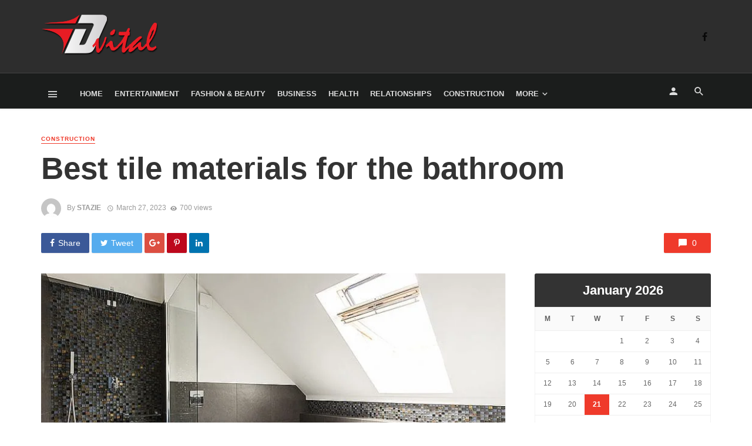

--- FILE ---
content_type: text/html; charset=UTF-8
request_url: https://www.dvital.com/best-tile-materials-for-the-bathroom/
body_size: 27095
content:
<!DOCTYPE html><html dir="ltr" lang="en-US" prefix="og: https://ogp.me/ns#"><head><script data-no-optimize="1">var litespeed_docref=sessionStorage.getItem("litespeed_docref");litespeed_docref&&(Object.defineProperty(document,"referrer",{get:function(){return litespeed_docref}}),sessionStorage.removeItem("litespeed_docref"));</script> <meta charset="UTF-8" /><meta name="viewport" content="width=device-width, initial-scale=1"/><link rel="profile" href="https://gmpg.org/xfn/11" /><link rel="pingback" href="https://www.dvital.com/xmlrpc.php"><title>Best tile materials for the bathroom | DVital</title> <script type="application/javascript">var ajaxurl = "https://www.dvital.com/wp-admin/admin-ajax.php"</script> <meta name="description" content="When it comes to renovating or building a bathroom, choosing the right tile materials is crucial. The tiles you choose should not only enhance the look of your bathroom but also be durable, resistant to water and moisture, and easy to clean. With so many options available in the market, it can be overwhelming to" /><meta name="robots" content="max-image-preview:large" /><meta name="author" content="Stazie"/><meta name="keywords" content="bathroom materials,bathroom remodeling,bathroom styles,bathroom tiles,tile materials" /><link rel="canonical" href="https://www.dvital.com/best-tile-materials-for-the-bathroom/" /><meta name="generator" content="All in One SEO (AIOSEO) 4.9.3" /><meta property="og:locale" content="en_US" /><meta property="og:site_name" content="DVital" /><meta property="og:type" content="article" /><meta property="og:title" content="Best tile materials for the bathroom | DVital" /><meta property="og:description" content="When it comes to renovating or building a bathroom, choosing the right tile materials is crucial. The tiles you choose should not only enhance the look of your bathroom but also be durable, resistant to water and moisture, and easy to clean. With so many options available in the market, it can be overwhelming to" /><meta property="og:url" content="https://www.dvital.com/best-tile-materials-for-the-bathroom/" /><meta property="og:image" content="https://www.dvital.com/wp-content/uploads/2019/07/dvital-go-197.jpg" /><meta property="og:image:secure_url" content="https://www.dvital.com/wp-content/uploads/2019/07/dvital-go-197.jpg" /><meta property="og:image:width" content="910" /><meta property="og:image:height" content="478" /><meta property="article:published_time" content="2023-03-27T05:23:17+00:00" /><meta property="article:modified_time" content="2023-10-20T12:50:33+00:00" /><meta name="twitter:card" content="summary" /><meta name="twitter:title" content="Best tile materials for the bathroom | DVital" /><meta name="twitter:description" content="When it comes to renovating or building a bathroom, choosing the right tile materials is crucial. The tiles you choose should not only enhance the look of your bathroom but also be durable, resistant to water and moisture, and easy to clean. With so many options available in the market, it can be overwhelming to" /><meta name="twitter:image" content="https://www.dvital.com/wp-content/uploads/2019/07/dvital-go-197.jpg" /> <script type="application/ld+json" class="aioseo-schema">{"@context":"https:\/\/schema.org","@graph":[{"@type":"Article","@id":"https:\/\/www.dvital.com\/best-tile-materials-for-the-bathroom\/#article","name":"Best tile materials for the bathroom | DVital","headline":"Best tile materials for the bathroom","author":{"@id":"https:\/\/www.dvital.com\/author\/stazie\/#author"},"publisher":{"@id":"https:\/\/www.dvital.com\/#organization"},"image":{"@type":"ImageObject","url":"https:\/\/www.dvital.com\/wp-content\/uploads\/2019\/07\/dvital-go-197.jpg","width":910,"height":478,"caption":"Stylish bathroom with transparent showerstall in the attic"},"datePublished":"2023-03-27T05:23:17+00:00","dateModified":"2023-10-20T12:50:33+00:00","inLanguage":"en-US","mainEntityOfPage":{"@id":"https:\/\/www.dvital.com\/best-tile-materials-for-the-bathroom\/#webpage"},"isPartOf":{"@id":"https:\/\/www.dvital.com\/best-tile-materials-for-the-bathroom\/#webpage"},"articleSection":"Construction, bathroom materials, bathroom remodeling, bathroom styles, bathroom tiles, tile materials"},{"@type":"BreadcrumbList","@id":"https:\/\/www.dvital.com\/best-tile-materials-for-the-bathroom\/#breadcrumblist","itemListElement":[{"@type":"ListItem","@id":"https:\/\/www.dvital.com#listItem","position":1,"name":"Home","item":"https:\/\/www.dvital.com","nextItem":{"@type":"ListItem","@id":"https:\/\/www.dvital.com\/category\/construction-companies\/#listItem","name":"Construction"}},{"@type":"ListItem","@id":"https:\/\/www.dvital.com\/category\/construction-companies\/#listItem","position":2,"name":"Construction","item":"https:\/\/www.dvital.com\/category\/construction-companies\/","nextItem":{"@type":"ListItem","@id":"https:\/\/www.dvital.com\/best-tile-materials-for-the-bathroom\/#listItem","name":"Best tile materials for the bathroom"},"previousItem":{"@type":"ListItem","@id":"https:\/\/www.dvital.com#listItem","name":"Home"}},{"@type":"ListItem","@id":"https:\/\/www.dvital.com\/best-tile-materials-for-the-bathroom\/#listItem","position":3,"name":"Best tile materials for the bathroom","previousItem":{"@type":"ListItem","@id":"https:\/\/www.dvital.com\/category\/construction-companies\/#listItem","name":"Construction"}}]},{"@type":"Organization","@id":"https:\/\/www.dvital.com\/#organization","name":"DVital","description":"Articles and News","url":"https:\/\/www.dvital.com\/","logo":{"@type":"ImageObject","url":"https:\/\/dvital.com\/wp-content\/uploads\/2019\/09\/logo1.png","@id":"https:\/\/www.dvital.com\/best-tile-materials-for-the-bathroom\/#organizationLogo"},"image":{"@id":"https:\/\/www.dvital.com\/best-tile-materials-for-the-bathroom\/#organizationLogo"}},{"@type":"Person","@id":"https:\/\/www.dvital.com\/author\/stazie\/#author","url":"https:\/\/www.dvital.com\/author\/stazie\/","name":"Stazie","image":{"@type":"ImageObject","@id":"https:\/\/www.dvital.com\/best-tile-materials-for-the-bathroom\/#authorImage","url":"https:\/\/www.dvital.com\/wp-content\/litespeed\/avatar\/9f5d3edd91c253810a28b3f087fcf82a.jpg?ver=1768939180","width":96,"height":96,"caption":"Stazie"}},{"@type":"WebPage","@id":"https:\/\/www.dvital.com\/best-tile-materials-for-the-bathroom\/#webpage","url":"https:\/\/www.dvital.com\/best-tile-materials-for-the-bathroom\/","name":"Best tile materials for the bathroom | DVital","description":"When it comes to renovating or building a bathroom, choosing the right tile materials is crucial. The tiles you choose should not only enhance the look of your bathroom but also be durable, resistant to water and moisture, and easy to clean. With so many options available in the market, it can be overwhelming to","inLanguage":"en-US","isPartOf":{"@id":"https:\/\/www.dvital.com\/#website"},"breadcrumb":{"@id":"https:\/\/www.dvital.com\/best-tile-materials-for-the-bathroom\/#breadcrumblist"},"author":{"@id":"https:\/\/www.dvital.com\/author\/stazie\/#author"},"creator":{"@id":"https:\/\/www.dvital.com\/author\/stazie\/#author"},"image":{"@type":"ImageObject","url":"https:\/\/www.dvital.com\/wp-content\/uploads\/2019\/07\/dvital-go-197.jpg","@id":"https:\/\/www.dvital.com\/best-tile-materials-for-the-bathroom\/#mainImage","width":910,"height":478,"caption":"Stylish bathroom with transparent showerstall in the attic"},"primaryImageOfPage":{"@id":"https:\/\/www.dvital.com\/best-tile-materials-for-the-bathroom\/#mainImage"},"datePublished":"2023-03-27T05:23:17+00:00","dateModified":"2023-10-20T12:50:33+00:00"},{"@type":"WebSite","@id":"https:\/\/www.dvital.com\/#website","url":"https:\/\/www.dvital.com\/","name":"DVital","description":"Articles and News","inLanguage":"en-US","publisher":{"@id":"https:\/\/www.dvital.com\/#organization"}}]}</script> <link rel='dns-prefetch' href='//fonts.googleapis.com' /><link rel='preconnect' href='https://fonts.gstatic.com' crossorigin /><link rel="alternate" type="application/rss+xml" title="DVital &raquo; Feed" href="https://www.dvital.com/feed/" /><link rel="alternate" type="application/rss+xml" title="DVital &raquo; Comments Feed" href="https://www.dvital.com/comments/feed/" /><link rel="alternate" type="application/rss+xml" title="DVital &raquo; Best tile materials for the bathroom Comments Feed" href="https://www.dvital.com/best-tile-materials-for-the-bathroom/feed/" /><link rel="alternate" title="oEmbed (JSON)" type="application/json+oembed" href="https://www.dvital.com/wp-json/oembed/1.0/embed?url=https%3A%2F%2Fwww.dvital.com%2Fbest-tile-materials-for-the-bathroom%2F" /><link rel="alternate" title="oEmbed (XML)" type="text/xml+oembed" href="https://www.dvital.com/wp-json/oembed/1.0/embed?url=https%3A%2F%2Fwww.dvital.com%2Fbest-tile-materials-for-the-bathroom%2F&#038;format=xml" /><style id='wp-img-auto-sizes-contain-inline-css' type='text/css'>img:is([sizes=auto i],[sizes^="auto," i]){contain-intrinsic-size:3000px 1500px}
/*# sourceURL=wp-img-auto-sizes-contain-inline-css */</style><style id="litespeed-ccss">#enmask-captcha-checking{position:fixed;bottom:0;right:0;background:red;display:none;padding:10px;margin:0;color:#fff}ul{box-sizing:border-box}:root{--wp--preset--font-size--normal:16px;--wp--preset--font-size--huge:42px}:root{--wp--preset--aspect-ratio--square:1;--wp--preset--aspect-ratio--4-3:4/3;--wp--preset--aspect-ratio--3-4:3/4;--wp--preset--aspect-ratio--3-2:3/2;--wp--preset--aspect-ratio--2-3:2/3;--wp--preset--aspect-ratio--16-9:16/9;--wp--preset--aspect-ratio--9-16:9/16;--wp--preset--color--black:#000;--wp--preset--color--cyan-bluish-gray:#abb8c3;--wp--preset--color--white:#fff;--wp--preset--color--pale-pink:#f78da7;--wp--preset--color--vivid-red:#cf2e2e;--wp--preset--color--luminous-vivid-orange:#ff6900;--wp--preset--color--luminous-vivid-amber:#fcb900;--wp--preset--color--light-green-cyan:#7bdcb5;--wp--preset--color--vivid-green-cyan:#00d084;--wp--preset--color--pale-cyan-blue:#8ed1fc;--wp--preset--color--vivid-cyan-blue:#0693e3;--wp--preset--color--vivid-purple:#9b51e0;--wp--preset--gradient--vivid-cyan-blue-to-vivid-purple:linear-gradient(135deg,rgba(6,147,227,1) 0%,#9b51e0 100%);--wp--preset--gradient--light-green-cyan-to-vivid-green-cyan:linear-gradient(135deg,#7adcb4 0%,#00d082 100%);--wp--preset--gradient--luminous-vivid-amber-to-luminous-vivid-orange:linear-gradient(135deg,rgba(252,185,0,1) 0%,rgba(255,105,0,1) 100%);--wp--preset--gradient--luminous-vivid-orange-to-vivid-red:linear-gradient(135deg,rgba(255,105,0,1) 0%,#cf2e2e 100%);--wp--preset--gradient--very-light-gray-to-cyan-bluish-gray:linear-gradient(135deg,#eee 0%,#a9b8c3 100%);--wp--preset--gradient--cool-to-warm-spectrum:linear-gradient(135deg,#4aeadc 0%,#9778d1 20%,#cf2aba 40%,#ee2c82 60%,#fb6962 80%,#fef84c 100%);--wp--preset--gradient--blush-light-purple:linear-gradient(135deg,#ffceec 0%,#9896f0 100%);--wp--preset--gradient--blush-bordeaux:linear-gradient(135deg,#fecda5 0%,#fe2d2d 50%,#6b003e 100%);--wp--preset--gradient--luminous-dusk:linear-gradient(135deg,#ffcb70 0%,#c751c0 50%,#4158d0 100%);--wp--preset--gradient--pale-ocean:linear-gradient(135deg,#fff5cb 0%,#b6e3d4 50%,#33a7b5 100%);--wp--preset--gradient--electric-grass:linear-gradient(135deg,#caf880 0%,#71ce7e 100%);--wp--preset--gradient--midnight:linear-gradient(135deg,#020381 0%,#2874fc 100%);--wp--preset--font-size--small:13px;--wp--preset--font-size--medium:20px;--wp--preset--font-size--large:36px;--wp--preset--font-size--x-large:42px;--wp--preset--spacing--20:.44rem;--wp--preset--spacing--30:.67rem;--wp--preset--spacing--40:1rem;--wp--preset--spacing--50:1.5rem;--wp--preset--spacing--60:2.25rem;--wp--preset--spacing--70:3.38rem;--wp--preset--spacing--80:5.06rem;--wp--preset--shadow--natural:6px 6px 9px rgba(0,0,0,.2);--wp--preset--shadow--deep:12px 12px 50px rgba(0,0,0,.4);--wp--preset--shadow--sharp:6px 6px 0px rgba(0,0,0,.2);--wp--preset--shadow--outlined:6px 6px 0px -3px rgba(255,255,255,1),6px 6px rgba(0,0,0,1);--wp--preset--shadow--crisp:6px 6px 0px rgba(0,0,0,1)}span.apsl-login-new-text{font-size:15px;font-weight:700;display:block;margin-bottom:15px}html{font-family:sans-serif;-webkit-text-size-adjust:100%;-ms-text-size-adjust:100%}body{margin:0}article,header,nav{display:block}a{background-color:transparent}h1{margin:.67em 0;font-size:2em}img{border:0}button,input{margin:0;font:inherit;color:inherit}button{overflow:visible}button{text-transform:none}button,input[type=submit]{-webkit-appearance:button}button::-moz-focus-inner,input::-moz-focus-inner{padding:0;border:0}input{line-height:normal}input[type=checkbox]{-webkit-box-sizing:border-box;-moz-box-sizing:border-box;box-sizing:border-box;padding:0}table{border-spacing:0;border-collapse:collapse}td,th{padding:0}*{-webkit-box-sizing:border-box;-moz-box-sizing:border-box;box-sizing:border-box}:after,:before{-webkit-box-sizing:border-box;-moz-box-sizing:border-box;box-sizing:border-box}html{font-size:10px}body{font-family:"Helvetica Neue",Helvetica,Arial,sans-serif;font-size:14px;line-height:1.42857143;color:#333;background-color:#fff}button,input{font-family:inherit;font-size:inherit;line-height:inherit}a{color:#337ab7;text-decoration:none}img{vertical-align:middle}h1,h2{font-family:inherit;font-weight:500;line-height:1.1;color:inherit}h1,h2{margin-top:20px;margin-bottom:10px}h1{font-size:36px}h2{font-size:30px}p{margin:0 0 10px}.text-left{text-align:left}.text-right{text-align:right}.text-center{text-align:center}ul{margin-top:0;margin-bottom:10px}ul ul{margin-bottom:0}.list-unstyled{padding-left:0;list-style:none}.container{padding-right:15px;padding-left:15px;margin-right:auto;margin-left:auto}@media (min-width:768px){.container{width:750px}}@media (min-width:992px){.container{width:970px}}@media (min-width:1200px){.container{width:1170px}}.row{margin-right:-15px;margin-left:-15px}.col-xs-4,.col-xs-8{position:relative;min-height:1px;padding-right:15px;padding-left:15px}.col-xs-4,.col-xs-8{float:left}.col-xs-8{width:66.66666667%}.col-xs-4{width:33.33333333%}table{background-color:transparent}caption{padding-top:8px;padding-bottom:8px;color:#777;text-align:left}th{text-align:left}label{display:inline-block;max-width:100%;margin-bottom:5px;font-weight:700}input[type=checkbox]{margin:4px 0 0;margin-top:1px;line-height:normal}.btn{display:inline-block;padding:6px 12px;margin-bottom:0;font-size:14px;font-weight:400;line-height:1.42857143;text-align:center;white-space:nowrap;vertical-align:middle;-ms-touch-action:manipulation;touch-action:manipulation;background-image:none;border:1px solid transparent;border-radius:4px}.btn-default{color:#333;background-color:#fff;border-color:#ccc}.btn-primary{color:#fff;background-color:#337ab7;border-color:#2e6da4}.btn-block{display:block;width:100%}input[type=submit].btn-block{width:100%}.fade{opacity:0}.fade.in{opacity:1}.nav{padding-left:0;margin-bottom:0;list-style:none}.nav>li{position:relative;display:block}.nav>li>a{position:relative;display:block;padding:10px 15px}.nav-tabs{border-bottom:1px solid #ddd}.nav-tabs>li{float:left;margin-bottom:-1px}.nav-tabs>li>a{margin-right:2px;line-height:1.42857143;border:1px solid transparent;border-radius:4px 4px 0 0}.nav-tabs>li.active>a{color:#555;background-color:#fff;border:1px solid #ddd;border-bottom-color:transparent}.tab-content>.tab-pane{display:none}.tab-content>.active{display:block}.close{float:right;font-size:21px;font-weight:700;line-height:1;color:#000;text-shadow:0 1px 0 #fff;filter:alpha(opacity=20);opacity:.2}button.close{-webkit-appearance:none;padding:0;background:0 0;border:0}.modal{position:fixed;top:0;right:0;bottom:0;left:0;z-index:1050;display:none;overflow:hidden;-webkit-overflow-scrolling:touch;outline:0}.modal.fade .modal-dialog{-webkit-transform:translate(0,-25%);-ms-transform:translate(0,-25%);-o-transform:translate(0,-25%);transform:translate(0,-25%)}.modal-dialog{position:relative;width:auto;margin:10px}.modal-content{position:relative;background-color:#fff;-webkit-background-clip:padding-box;background-clip:padding-box;border:1px solid #999;border:1px solid rgba(0,0,0,.2);border-radius:6px;outline:0;-webkit-box-shadow:0 3px 9px rgba(0,0,0,.5);box-shadow:0 3px 9px rgba(0,0,0,.5)}.modal-header{padding:15px;border-bottom:1px solid #e5e5e5}.modal-header .close{margin-top:-2px}.modal-title{margin:0;line-height:1.42857143}.modal-body{position:relative;padding:15px}@media (min-width:768px){.modal-dialog{width:600px;margin:30px auto}.modal-content{-webkit-box-shadow:0 5px 15px rgba(0,0,0,.5);box-shadow:0 5px 15px rgba(0,0,0,.5)}}.clearfix:after,.clearfix:before,.container:after,.container:before,.modal-header:after,.modal-header:before,.nav:after,.nav:before,.row:after,.row:before{display:table;content:" "}.clearfix:after,.container:after,.modal-header:after,.nav:after,.row:after{clear:both}@-ms-viewport{width:device-width}.visible-sm,.visible-xs{display:none!important}.visible-xs-inline-block{display:none!important}@media (max-width:767px){.visible-xs{display:block!important}}@media (max-width:767px){.visible-xs-inline-block{display:inline-block!important}}@media (min-width:768px) and (max-width:991px){.visible-sm{display:block!important}}@media (max-width:767px){.hidden-xs{display:none!important}}@media (min-width:768px) and (max-width:991px){.hidden-sm{display:none!important}}button::-moz-focus-inner{padding:0;border:0}html{font-size:14px}body{font-family:-apple-system,BlinkMacSystemFont,"Segoe UI",Roboto,Helvetica,Arial,sans-serif,"Apple Color Emoji","Segoe UI Emoji","Segoe UI Symbol";font-size:1rem;color:rgba(0,0,0,.8);-webkit-font-smoothing:antialiased}a{color:#fc3c2d;outline:0!important}button{outline:0!important}img{max-width:100%;height:auto}p{margin:0 0 1em}table{margin:0 0 1.6em;width:100%}tr{border-bottom:1px solid #eee}th{padding:.8em;text-align:left}td{padding:.8em}th:first-child,td:first-child{padding-left:0}thead th{border-bottom:2px solid #bbb;padding-bottom:.8em}ul{margin:0 0 1.6em;padding:0}h2:first-child{margin-top:0}h2{font-size:1.602rem;line-height:1.3}@media (min-width:768px){h2{font-size:2.074rem;line-height:1.3}}@media (min-width:992px){h2{font-size:2.441rem;line-height:1.2}}h1{font-size:1.802rem;line-height:1.3}@media (min-width:768px){h1{font-size:2.488rem;line-height:1.2}}@media (min-width:992px){h1{font-size:3.052rem;line-height:1.2}}.flexbox__item{-webkit-box-flex:1;-moz-box-flex:1;box-flex:1;-webkit-flex:1;-moz-flex:1;-ms-flex:1;flex:1}.list-unstyled{margin:0;padding:0;list-style:none}.list-horizontal{margin-top:0;margin-bottom:0}.list-horizontal>li{display:inline-block;padding-top:0;padding-bottom:0}.facebook-theme-bg{background-color:#3b5998!important}.twitter-theme-bg{background-color:#55acee!important}.pinterest-theme-bg{background-color:#bd081c!important}.googleplus-theme-bg{background-color:#dc4e41!important}.linkedin-theme-bg{background-color:#0073b0!important}.site-wrapper{overflow:hidden}.site-content{padding-top:20px;padding-bottom:30px}@media (min-width:768px){.site-content{padding-top:40px;padding-bottom:60px}}.container--narrow{max-width:970px}.mnmd-main-col{width:100%;min-height:1px;float:left;padding-left:15px;padding-right:15px}@media (min-width:992px){.mnmd-main-col{width:680px}}@media (min-width:1200px){.mnmd-main-col{width:840px;padding-right:35px}}.mnmd-sub-col{width:100%;float:left;padding-top:30px;padding-left:15px;padding-right:15px}@media (min-width:992px){.mnmd-sub-col{padding-top:0;width:290px}}@media (min-width:1200px){.mnmd-sub-col{width:330px}}.row--flex{display:-webkit-box;display:-moz-box;display:box;display:-webkit-flex;display:-moz-flex;display:-ms-flexbox;display:flex;-webkit-box-lines:multiple;-moz-box-lines:multiple;box-lines:multiple;-webkit-flex-wrap:wrap;-moz-flex-wrap:wrap;-ms-flex-wrap:wrap;flex-wrap:wrap}.row--flex.row--vertical-center{-webkit-box-align:center;-moz-box-align:center;box-align:center;-webkit-align-items:center;-moz-align-items:center;-ms-align-items:center;-o-align-items:center;align-items:center;-ms-flex-align:center}.row--flex>[class*=col-]{float:none}.site-header{position:relative;background:#fff;box-shadow:0px 3px 2px 0px rgba(0,0,0,.03),0 1px 0 0 rgba(0,0,0,.04),0 -1px 0 0 rgba(0,0,0,.04);z-index:20}.header-main{padding:5px 0}@media (min-width:992px){.header-main{padding:40px 0}}.header-branding--mobile{min-width:0}.header-logo a{text-decoration:none!important}.navigation-bar .header-logo{display:inline-block;vertical-align:middle}.navigation-bar .header-logo img{max-height:60px;padding:15px 0}.navigation-bar{height:60px;position:relative;z-index:1}.navigation-bar--fullwidth{background:#fff}.navigation-bar__inner{position:relative;display:-webkit-box;display:-moz-box;display:box;display:-webkit-flex;display:-moz-flex;display:-ms-flexbox;display:flex;-webkit-box-align:center;-moz-box-align:center;box-align:center;-webkit-align-items:center;-moz-align-items:center;-ms-align-items:center;-o-align-items:center;align-items:center;-ms-flex-align:center}.navigation-bar--fullwidth .navigation-bar__inner{padding-left:15px;padding-right:15px}.navigation-bar--fullwidth .container .navigation-bar__inner{padding-left:0;padding-right:0}.navigation-bar__section{min-width:0;padding-left:8px;padding-right:8px;overflow:hidden;text-overflow:ellipsis;white-space:nowrap}.navigation-bar__section:first-child{padding-left:0}.navigation-bar__section:last-child{padding-right:0}.navigation-wrapper{-webkit-box-flex:1;-moz-box-flex:1;box-flex:1;-webkit-flex:1;-moz-flex:1;-ms-flex:1;flex:1;overflow:hidden}@media (min-width:1200px){.navigation-bar .header-logo{padding-right:20px}}.navigation--main{display:inline-block;vertical-align:middle;white-space:nowrap;font-size:0}.navigation--main *{white-space:initial}.navigation--main a{text-decoration:none}.navigation--main>li{font-size:14px;font-size:1rem;white-space:normal;text-align:left}.navigation--main>li>a{display:inline-block;height:60px;padding:0 10px;font-size:13px;font-size:.92857rem;line-height:60px;font-weight:700;text-transform:uppercase}.navigation--main>li.menu-item-has-children>a:after{display:inline-block;font-family:'mdicon'!important;speak:none;font-style:normal;font-weight:400;font-variant:normal;text-transform:none;line-height:1;vertical-align:middle;-webkit-font-smoothing:antialiased;-moz-osx-font-smoothing:grayscale;content:'\e5cf';display:inline-block;margin-left:.1em;margin-top:-.1em;font-size:1.3em;letter-spacing:-.2857em}.navigation--main>li>a{position:relative;color:rgba(0,0,0,.8)}.navigation--main>li>a:before{content:'';display:block;height:3px;position:absolute;top:auto;right:0;bottom:0;left:0;background:#fc3c2d;-webkit-transform:scale(1,0);-moz-transform:scale(1,0);-ms-transform:scale(1,0);-o-transform:scale(1,0);transform:scale(1,0);-webkit-transform-origin:bottom center;-moz-transform-origin:bottom center;-ms-transform-origin:bottom center;-o-transform-origin:bottom center;transform-origin:bottom center}.navigation--main .sub-menu{color:rgba(0,0,0,.6);font-size:14px;font-size:1rem;line-height:1.4}.navigation--main>li>.sub-menu{width:220px;position:absolute;top:100%;right:auto;bottom:auto;left:auto;padding:10px;background:#fafafa;opacity:0;visibility:hidden;box-shadow:0 0 4px rgba(0,0,0,.1),0 10px 20px rgba(0,0,0,.03),0 6px 6px rgba(0,0,0,.05);-webkit-transform:scale(1,.9);-moz-transform:scale(1,.9);-ms-transform:scale(1,.9);-o-transform:scale(1,.9);transform:scale(1,.9);-webkit-transform-origin:top left;-moz-transform-origin:top left;-ms-transform-origin:top left;-o-transform-origin:top left;transform-origin:top left;z-index:30}.navigation--main .sub-menu a{display:block;padding:6px 8px;color:rgba(0,0,0,.6);line-height:1.4}.navigation-bar--inverse.navigation-bar--fullwidth{background:#1b1d1c}.navigation-bar--inverse.navigation-bar--fullwidth .container .navigation-bar__inner{padding-left:0;padding-right:0;box-shadow:none;border-radius:none}.navigation-bar--inverse .navigation--main>li>a,.navigation-bar--inverse .navigation-bar-btn{color:rgba(255,255,255,.8)}.navigation-bar-btn{color:inherit;text-decoration:none;display:inline-block;height:60px;padding:0 10px;background:0 0;border:none;box-shadow:none;font-size:1rem;text-align:center;vertical-align:top}.navigation-bar-btn i{line-height:60px;vertical-align:middle}.navigation-bar-btn i{font-size:20px}.header-search-dropdown{display:none;position:absolute;top:100%;left:0;right:0;background-color:#fafafa;opacity:0;visibility:hidden}.header-search-dropdown .search-form__input{padding:18px 8px;background:0 0;border:none;box-shadow:none;font-size:16px;font-size:1.14286rem}@media (min-width:768px){.header-search-dropdown .search-form__input{font-size:26px;font-size:1.85714rem}}.header-search-dropdown .search-form__submit{text-transform:uppercase}.search-form--horizontal{display:-webkit-box;display:-moz-box;display:box;display:-webkit-flex;display:-moz-flex;display:-ms-flexbox;display:flex;-webkit-box-align:center;-moz-box-align:center;box-align:center;-webkit-align-items:center;-moz-align-items:center;-ms-align-items:center;-o-align-items:center;align-items:center;-ms-flex-align:center}.search-form--horizontal .search-form__input-wrap{-webkit-box-flex:1;-moz-box-flex:1;box-flex:1;-webkit-flex:1;-moz-flex:1;-ms-flex:1;flex:1}.search-form--horizontal .search-form__submit-wrap{-webkit-box-flex:0;-moz-box-flex:0;box-flex:0;-webkit-flex:0;-moz-flex:0;-ms-flex:0;flex:0}.search-results{color:rgba(0,0,0,.8)}.ajax-search .search-results{display:none;opacity:0;visibility:hidden}.ajax-search .search-results .typing-loader{margin:0 auto}.ajax-search .search-results:not(.is-loading) .typing-loader{display:none}.typing-loader{width:6px;height:6px;border-radius:50%;-webkit-animation:typing 1s linear infinite alternate;-moz-animation:Typing 1s linear infinite alternate;animation:typing 1s linear infinite alternate;position:relative;left:-12px}@-webkit-keyframes typing{0%{background-color:#000;box-shadow:12px 0px 0px 0px rgba(0,0,0,.2),24px 0px 0px 0px rgba(0,0,0,.2)}25%{background-color:rgba(0,0,0,.4);box-shadow:12px 0px 0px 0px #000,24px 0px 0px 0px rgba(0,0,0,.2)}75%{background-color:rgba(0,0,0,.4);box-shadow:12px 0px 0px 0px rgba(0,0,0,.2),24px 0px 0px 0px #000}}@-moz-keyframes typing{0%{background-color:#000;box-shadow:12px 0px 0px 0px rgba(0,0,0,.2),24px 0px 0px 0px rgba(0,0,0,.2)}25%{background-color:rgba(0,0,0,.4);box-shadow:12px 0px 0px 0px #000,24px 0px 0px 0px rgba(0,0,0,.2)}75%{background-color:rgba(0,0,0,.4);box-shadow:12px 0px 0px 0px rgba(0,0,0,.2),24px 0px 0px 0px #000}}@keyframes typing{0%{background-color:#000;box-shadow:12px 0px 0px 0px rgba(0,0,0,.2),24px 0px 0px 0px rgba(0,0,0,.2)}25%{background-color:rgba(0,0,0,.4);box-shadow:12px 0px 0px 0px #000,24px 0px 0px 0px rgba(0,0,0,.2)}75%{background-color:rgba(0,0,0,.4);box-shadow:12px 0px 0px 0px rgba(0,0,0,.2),24px 0px 0px 0px #000}}.search-results{padding-top:20px;overflow:hidden}.header-search-dropdown .search-results{max-height:calc(100vh - 108px);overflow-y:auto}@media (min-width:1200px){.header-search-dropdown .search-results{max-height:calc(100vh - 133px)}}.header-search-dropdown .search-results__inner{padding-bottom:30px}.navigation-bar--inverse .navigation--main>li>a,.navigation-bar--inverse .navigation-bar-btn{color:rgba(255,255,255,.85)}.mobile-header{position:relative;height:50px;background:#fff;box-shadow:0px 3px 2px 0px rgba(0,0,0,.03),0 1px 0 0 rgba(0,0,0,.04),0 -1px 0 0 rgba(0,0,0,.04)}@media (min-width:768px){.mobile-header{height:60px}}.mobile-header__inner{padding:0 15px}.mobile-header__inner--flex{display:-webkit-box;display:-moz-box;display:box;display:-webkit-flex;display:-moz-flex;display:-ms-flexbox;display:flex;-webkit-box-pack:justify;-moz-box-pack:justify;box-pack:justify;-webkit-justify-content:space-between;-moz-justify-content:space-between;-ms-justify-content:space-between;-o-justify-content:space-between;justify-content:space-between;-ms-flex-pack:justify;-webkit-box-align:center;-moz-box-align:center;box-align:center;-webkit-align-items:center;-moz-align-items:center;-ms-align-items:center;-o-align-items:center;align-items:center;-ms-flex-align:center;width:100%}.mobile-header__section{padding-right:20px;white-space:nowrap}.mobile-header__section:last-child{padding-right:0}.mobile-header-btn{color:inherit;text-decoration:none;display:inline-block;height:50px;padding:0 4px;background:0 0;border:none;box-shadow:none;color:rgba(0,0,0,.8);font-size:14px;font-weight:700;text-transform:uppercase;vertical-align:middle}@media (min-width:768px){.mobile-header-btn{height:60px}}.mobile-header-btn>span{display:inline-block;line-height:50px;vertical-align:middle}@media (min-width:768px){.mobile-header-btn>span{line-height:60px}}.mobile-header-btn i{font-size:26px;line-height:50px}@media (min-width:768px){.mobile-header-btn i{font-size:24px;line-height:60px}}.sticky-header{position:fixed;top:0;left:0;width:100%;box-shadow:0px 3px 2px 0px rgba(0,0,0,.03),0 1px 0 0 rgba(0,0,0,.04),0 -1px 0 0 rgba(0,0,0,.04);visibility:hidden;z-index:50;-webkit-transform:translate3d(0,-101%,0);-moz-transform:translate3d(0,-101%,0);-ms-transform:translate3d(0,-101%,0);-o-transform:translate3d(0,-101%,0);transform:translate3d(0,-101%,0)}.btn{border:1px solid rgba(0,0,0,.1);border-radius:3px;box-shadow:0px 1px 1px rgba(0,0,0,.1)}.btn:visited{border:1px solid rgba(0,0,0,.2)}a.btn{text-decoration:none}.btn-primary{background:#fc3c2d;color:#fff}.block-divider{display:-webkit-box;display:-moz-box;display:box;display:-webkit-flex;display:-moz-flex;display:-ms-flexbox;display:flex;-webkit-box-align:center;-moz-box-align:center;box-align:center;-webkit-align-items:center;-moz-align-items:center;-ms-align-items:center;-o-align-items:center;align-items:center;-ms-flex-align:center;margin:1.2em 0}.block-divider:before,.block-divider:after{content:'';-webkit-box-flex:1;-moz-box-flex:1;box-flex:1;-webkit-flex:1;-moz-flex:1;-ms-flex:1;flex:1;border-bottom:1px solid rgba(0,0,0,.05)}.block-divider>span{margin:0 .6em}label{font-size:14px;font-size:1rem}::-webkit-input-placeholder{color:rgba(0,0,0,.4)}:-moz-placeholder{color:rgba(0,0,0,.4);opacity:1}::-moz-placeholder{color:rgba(0,0,0,.4);opacity:1}:-ms-input-placeholder{color:rgba(0,0,0,.4)}input[type=text],input[type=password]{width:100%;padding:6px 12px;font-size:14px;font-weight:400;line-height:1.42857143;vertical-align:middle;background-color:#fff;background-image:none;border:1px solid rgba(0,0,0,.1);border-radius:3px;color:rgba(0,0,0,.8);box-shadow:inset 0 1px 1px rgba(0,0,0,.075)}.mdicon{display:inline-block;font-family:'mdicon'!important;speak:none;font-style:normal;font-weight:400;font-variant:normal;text-transform:none;line-height:1;vertical-align:middle;-webkit-font-smoothing:antialiased;-moz-osx-font-smoothing:grayscale}.btn .mdicon{font-size:1.2em}.mdicon{font-family:'mdicon'!important;speak:none;font-style:normal;font-weight:400;font-variant:normal;text-transform:none;line-height:1;-webkit-font-smoothing:antialiased;-moz-osx-font-smoothing:grayscale}.mdicon-schedule:before{content:"\e8b5"}.mdicon-chat_bubble:before{content:"\e0ca"}.mdicon-menu:before{content:"\e5d2"}.mdicon-person:before{content:"\e7fd"}.mdicon-visibility:before{content:"\e8f4"}.mdicon-search:before{content:"\e8b6"}.mdicon-twitter:before{content:"\f099"}.mdicon-facebook:before{content:"\f09a"}.mdicon-google-plus:before{content:"\f0d5"}.mdicon-linkedin:before{content:"\f0e1"}.mdicon-pinterest-p:before{content:"\f231"}.mdicon~span{vertical-align:middle}.mdicon--first{margin-right:.35em}.mdicon--last{margin-left:.35em}.icon--2x.icon--2x{font-size:200%}a.link{color:inherit;text-decoration:none}a.link:visited{color:inherit;text-decoration:none}.login-lost-password,.login-with-social{text-align:center}.login-lost-password a{text-decoration:underline}.login-submit{margin-top:20px}.login-modal .modal-dialog{width:400px;max-width:90vw;margin:10vh auto}@media (min-width:768px){.login-modal .modal-dialog{margin:15vh auto}}.login-modal .modal-title .nav-tabs{border-bottom:none;text-align:center}.login-modal .modal-title .nav-tabs li{margin-bottom:5px}.login-modal .modal-title .nav-tabs a{padding:0;border:none!important;background:0 0!important;color:rgba(0,0,0,.4)}.login-modal .modal-title .nav-tabs li.active a{border-bottom:1px solid currentColor!important;color:rgba(0,0,0,.8)}.login-modal .modal-body{padding:15px}@media (min-width:768px){.login-modal .modal-body{padding:30px}}.modal-dialog{margin:15vh auto}.modal-header{padding:15px}@media (min-width:768px){.modal-header{padding:20px 30px}}.modal-title.modal-title{margin:0;font-size:14px;font-size:1rem;line-height:1.42857143;text-transform:uppercase}.navigation,.sub-menu{margin:0;padding:0;list-style:none}.navigation .sub-menu li{position:relative}.navigation a{display:inline-block;text-decoration:none}.navigation--inline>li{display:inline-block}.search-form{position:relative}.search-form__input{color:rgba(0,0,0,.8)}ul.nav-tabs{padding-left:0}.nav-tabs>li>a{color:#aaa}.social-list{margin:0;padding:0;font-size:14px;font-size:1rem;list-style:none}@media (min-width:768px){.social-list{font-size:16px;font-size:1.14286rem}}.social-list>li>a{color:inherit;text-decoration:none;display:inline-block;padding:0 .4em;color:rgba(0,0,0,.8);line-height:20px}.post{position:relative}.entry-thumb{position:relative}.entry-thumb img{display:block;width:100%;height:auto}.post__cat,a.post__cat{text-transform:uppercase;letter-spacing:1px;display:inline-block;border-bottom:1px solid currentColor;font-size:9px;font-size:.64286rem;font-weight:700;line-height:1.4;margin-right:8px;text-decoration:none}@media (min-width:768px){.post__cat,a.post__cat{font-size:10px;font-size:.71429rem}}.entry-title{margin:.25em 0 .4em;color:rgba(0,0,0,.8)}.entry-meta{margin-top:.4em;margin-bottom:.4em;color:rgba(0,0,0,.4);font-size:12px;font-size:.85714rem;line-height:1.5}.entry-meta:last-child{margin-bottom:0}.entry-meta:not(.entry-meta--box)>*:not(:last-child){margin-right:.6em}.entry-meta a{text-decoration:none;color:rgba(0,0,0,.4)}.entry-meta i,.entry-meta .mdicon{margin-right:.3em}.entry-author{text-transform:none}.entry-author__name,a.entry-author__name,.single-header .entry-author a{color:inherit;text-decoration:none;text-transform:uppercase;font-weight:700}.entry-author__avatar{height:34px;width:34px;border-radius:100%;margin-right:10px}.mnmd-block{position:relative;margin-bottom:40px}.mnmd-block:last-child{margin-bottom:0}@media (min-width:1200px){.mnmd-block--fullwidth{margin-bottom:60px}}.mnmd-offcanvas{max-width:100%;width:320px;position:fixed;top:0;left:0;right:auto;bottom:0;margin:0;overflow:hidden;background:#fff;z-index:1039;-webkit-transform:translate(-101%,0);-moz-transform:translate(-101%,0);-ms-transform:translate(-101%,0);-o-transform:translate(-101%,0);transform:translate(-101%,0)}@media (min-width:768px){.mnmd-offcanvas{width:360px}}.mnmd-offcanvas-close{height:30px;width:30px;position:absolute;top:8px;right:8px;bottom:auto;left:auto;padding:0;border:1px solid rgba(0,0,0,.05);border-radius:100%;background:0 0;color:rgba(0,0,0,.4)!important;font-size:14px;line-height:28px;text-align:center;text-decoration:none!important;overflow:hidden}.mnmd-offcanvas__title{position:relative;padding:20px 50px 20px 20px;font-size:14px}.mnmd-offcanvas__title .social-list{margin-top:10px;font-size:16px;color:rgba(0,0,0,.4)}.mnmd-offcanvas__section{padding:20px}.mnmd-offcanvas__section:not(:first-child){border-top:1px solid rgba(0,0,0,.05)}.navigation--offcanvas{margin:0 -20px}.navigation--offcanvas li{color:rgba(0,0,0,.6)}.navigation--offcanvas li>a{color:inherit;text-decoration:none;display:block;position:relative;padding:5px 7px;background:0 0;color:rgba(0,0,0,.6)}.navigation--offcanvas li>a:after{content:'';position:absolute;top:0;right:auto;bottom:0;left:0;border-right:3px solid #fc3c2d;-webkit-transform:scale(0,1);-moz-transform:scale(0,1);-ms-transform:scale(0,1);-o-transform:scale(0,1);transform:scale(0,1);-webkit-transform-origin:left center;-moz-transform-origin:left center;-ms-transform-origin:left center;-o-transform-origin:left center;transform-origin:left center}.navigation--offcanvas li.menu-item-has-children>a{padding-right:56px}.navigation--offcanvas>li>a{padding:8px 20px;text-transform:uppercase;font-weight:700}.navigation--offcanvas .sub-menu{display:none;padding:5px 0}.navigation--offcanvas>li>.sub-menu>li>a{padding-left:40px}.widget{margin-bottom:40px}.widget_calendar{border-bottom:none}#calendar_wrap{border-radius:3px;overflow:hidden;background-color:#fff}.widget_calendar caption{padding:.6em;text-align:center;font-size:22px;font-size:1.5714rem;font-weight:700;color:#fff;background-color:#333}.widget_calendar table{width:100%;margin-bottom:0;font-size:12px;font-size:.8571rem;color:rgba(0,0,0,.6);border:1px solid rgba(0,0,0,.05)}.widget_calendar thead{background-color:#fafafa}.widget_calendar th{padding:1em;text-align:center;border:none}.widget_calendar td{padding:.8em 1em;border:none;text-align:center}.widget_calendar #today{position:relative;font-weight:700;color:#fff;background-color:#444;background-color:#fc3c2d}.single-header-wrap{margin-bottom:20px}@media (min-width:992px){.single-header-wrap{margin-bottom:30px}}.single-header{margin:20px 0}.single-header:first-child{margin-top:0}.single-header .entry-title{max-width:970px;font-size:2.027rem;font-weight:700;line-height:1.3}@media (min-width:768px){.single-header .entry-title{font-size:2.986rem;line-height:1.2}}@media (min-width:992px){.single-header .entry-title{font-size:3.052rem;line-height:1.2}}@media (min-width:992px){.single-header .entry-title--lg{font-size:3.815rem;line-height:1.1}}.single-header>*:first-child,.single-content>*:first-child{margin-top:0}.single-header>*:last-child{margin-bottom:0}.entry-interaction{margin:15px 0}.entry-interaction:last-child{margin-bottom:0}.entry-interaction--horizontal{display:-webkit-box;display:-moz-box;display:box;display:-webkit-flex;display:-moz-flex;display:-ms-flexbox;display:flex;-webkit-box-lines:multiple;-moz-box-lines:multiple;box-lines:multiple;-webkit-flex-wrap:wrap;-moz-flex-wrap:wrap;-ms-flex-wrap:wrap;flex-wrap:wrap;-webkit-box-align:center;-moz-box-align:center;box-align:center;-webkit-align-items:center;-moz-align-items:center;-ms-align-items:center;-o-align-items:center;align-items:center;-ms-flex-align:center;-webkit-box-pack:justify;-moz-box-pack:justify;box-pack:justify;-webkit-justify-content:space-between;-moz-justify-content:space-between;-ms-justify-content:space-between;-o-justify-content:space-between;justify-content:space-between;-ms-flex-pack:justify}.entry-interaction--horizontal>div{margin-top:5px;margin-bottom:5px}.entry-interaction__left:not(:last-child){margin-right:15px}.single-entry-thumb{margin-bottom:15px;box-shadow:0 1px 3px rgba(0,0,0,.04),0 1px 2px rgba(0,0,0,.08)}@media (max-width:767px){.single-entry-thumb{margin-left:-15px;margin-right:-15px}}.single-content:after{clear:both;content:"";display:table}.post-sharing>ul{display:inline-block;margin:-4px -2px;padding:0;line-height:0;list-style:none;vertical-align:middle}.post-sharing>ul>li{display:inline-block;margin:4px 2px;line-height:0}.post-sharing--simple .sharing-btn{display:inline-block;height:30px;width:30px;border-radius:2px;color:#fff;text-decoration:none;text-align:center;white-space:nowrap;overflow:hidden;text-overflow:ellipsis;box-shadow:0px 1px 1px rgba(0,0,0,.1)}@media (min-width:768px){.post-sharing--simple .sharing-btn{height:34px;width:34px}}.post-sharing--simple .sharing-btn i{font-size:12px;font-size:.8571rem}@media (min-width:768px){.post-sharing--simple .sharing-btn i{font-size:14px;font-size:1rem}}.post-sharing--simple .sharing-btn>*{line-height:30px}@media (min-width:768px){.post-sharing--simple .sharing-btn>*{line-height:34px}}@media (min-width:768px){.post-sharing--simple .sharing-btn-primary{width:auto;padding:0 15px}}.post-sharing--simple .sharing-btn-primary .sharing-btn__text{display:none}@media (min-width:768px){.post-sharing--simple .sharing-btn-primary .sharing-btn__text{display:inline-block;margin-left:.4em}}.entry-action-btn{color:inherit;text-decoration:none;display:inline-block;height:30px;min-width:60px;padding:0 10px;border-radius:2px;background:#fc3c2d;color:#fff!important;font-size:12px;text-align:center;box-shadow:0px 1px 1px rgba(0,0,0,.1)}@media (min-width:768px){.entry-action-btn{height:34px;min-width:80px;padding:0 14px;font-size:14px}}.entry-action-btn i{margin-right:.4em;font-size:1.2em}.entry-action-btn span{vertical-align:middle}.entry-action-btn>*{line-height:30px}@media (min-width:768px){.entry-action-btn>*{line-height:34px}}#cancel-comment-reply-link{color:inherit;text-decoration:none;display:inline-block;margin-left:.4em;border-bottom:1px solid rgba(0,0,0,.05);line-height:1.2}.site-header--skin-3:not(.sticky-header) .navigation-bar{box-shadow:0 -1px 0 rgba(255,255,255,.1)}.header-logo>a .logo-text{font-size:40px;font-weight:600}#mnmd-mobile-header .header-logo>a .logo-text{font-size:22px;font-weight:600}.mnmd-offcanvas__title .site-logo img{max-width:140px}.lwa{margin-bottom:0}.lwa-status,.bk-login-status{margin-bottom:20px}span.apsl-login-new-text{font-weight:400}@media (min-width:768px){.post__cat,a.post__cat{font-size:10px;font-size:.71429rem}}.header-8 .header-main{background:#2d2d2d}::-webkit-selection{color:#fff;background:#ef3a2b}a{color:#ef3a2b}.navigation--main>li>a:before,.widget_calendar #today,.entry-action-btn,.btn-primary{background-color:#ef3a2b}.navigation--offcanvas li>a:after{border-right-color:#ef3a2b}.lwa{margin-bottom:10px}.lwa-password input,.lwa-username input{margin:0;width:96%;padding-left:2%;padding-right:2%}.lwa-status{margin:0 0 5px;padding:10px;color:#333;display:none;font-size:14px}body{font-family:Rubik,Arial,Helvetica,sans-serif}.entry-title,h1,h2,.modal-title.modal-title,.widget_calendar caption{font-family:Rubik,Arial,Helvetica,sans-serif}.navigation .sub-menu{font-family:Rubik,Arial,Helvetica,sans-serif}.mobile-header-btn,.navigation-bar-btn,.navigation,.btn,label,.post__cat,a.post__cat,.entry-meta,.entry-author__name,a.entry-author__name,.post-sharing--simple .sharing-btn,.entry-action-btn,.modal-title,.btn,.navigation{font-family:Rubik,Arial,Helvetica,sans-serif}.header-main{padding-top:20px;padding-bottom:20px}</style><link rel="preload" data-asynced="1" data-optimized="2" as="style" onload="this.onload=null;this.rel='stylesheet'" href="https://www.dvital.com/wp-content/litespeed/ucss/b0b24d2941a8338e0fc088ec20b995a7.css?ver=f2e24" /><script data-optimized="1" type="litespeed/javascript" data-src="https://www.dvital.com/wp-content/plugins/litespeed-cache/assets/js/css_async.min.js"></script> <style id='global-styles-inline-css' type='text/css'>:root{--wp--preset--aspect-ratio--square: 1;--wp--preset--aspect-ratio--4-3: 4/3;--wp--preset--aspect-ratio--3-4: 3/4;--wp--preset--aspect-ratio--3-2: 3/2;--wp--preset--aspect-ratio--2-3: 2/3;--wp--preset--aspect-ratio--16-9: 16/9;--wp--preset--aspect-ratio--9-16: 9/16;--wp--preset--color--black: #000000;--wp--preset--color--cyan-bluish-gray: #abb8c3;--wp--preset--color--white: #ffffff;--wp--preset--color--pale-pink: #f78da7;--wp--preset--color--vivid-red: #cf2e2e;--wp--preset--color--luminous-vivid-orange: #ff6900;--wp--preset--color--luminous-vivid-amber: #fcb900;--wp--preset--color--light-green-cyan: #7bdcb5;--wp--preset--color--vivid-green-cyan: #00d084;--wp--preset--color--pale-cyan-blue: #8ed1fc;--wp--preset--color--vivid-cyan-blue: #0693e3;--wp--preset--color--vivid-purple: #9b51e0;--wp--preset--gradient--vivid-cyan-blue-to-vivid-purple: linear-gradient(135deg,rgb(6,147,227) 0%,rgb(155,81,224) 100%);--wp--preset--gradient--light-green-cyan-to-vivid-green-cyan: linear-gradient(135deg,rgb(122,220,180) 0%,rgb(0,208,130) 100%);--wp--preset--gradient--luminous-vivid-amber-to-luminous-vivid-orange: linear-gradient(135deg,rgb(252,185,0) 0%,rgb(255,105,0) 100%);--wp--preset--gradient--luminous-vivid-orange-to-vivid-red: linear-gradient(135deg,rgb(255,105,0) 0%,rgb(207,46,46) 100%);--wp--preset--gradient--very-light-gray-to-cyan-bluish-gray: linear-gradient(135deg,rgb(238,238,238) 0%,rgb(169,184,195) 100%);--wp--preset--gradient--cool-to-warm-spectrum: linear-gradient(135deg,rgb(74,234,220) 0%,rgb(151,120,209) 20%,rgb(207,42,186) 40%,rgb(238,44,130) 60%,rgb(251,105,98) 80%,rgb(254,248,76) 100%);--wp--preset--gradient--blush-light-purple: linear-gradient(135deg,rgb(255,206,236) 0%,rgb(152,150,240) 100%);--wp--preset--gradient--blush-bordeaux: linear-gradient(135deg,rgb(254,205,165) 0%,rgb(254,45,45) 50%,rgb(107,0,62) 100%);--wp--preset--gradient--luminous-dusk: linear-gradient(135deg,rgb(255,203,112) 0%,rgb(199,81,192) 50%,rgb(65,88,208) 100%);--wp--preset--gradient--pale-ocean: linear-gradient(135deg,rgb(255,245,203) 0%,rgb(182,227,212) 50%,rgb(51,167,181) 100%);--wp--preset--gradient--electric-grass: linear-gradient(135deg,rgb(202,248,128) 0%,rgb(113,206,126) 100%);--wp--preset--gradient--midnight: linear-gradient(135deg,rgb(2,3,129) 0%,rgb(40,116,252) 100%);--wp--preset--font-size--small: 13px;--wp--preset--font-size--medium: 20px;--wp--preset--font-size--large: 36px;--wp--preset--font-size--x-large: 42px;--wp--preset--spacing--20: 0.44rem;--wp--preset--spacing--30: 0.67rem;--wp--preset--spacing--40: 1rem;--wp--preset--spacing--50: 1.5rem;--wp--preset--spacing--60: 2.25rem;--wp--preset--spacing--70: 3.38rem;--wp--preset--spacing--80: 5.06rem;--wp--preset--shadow--natural: 6px 6px 9px rgba(0, 0, 0, 0.2);--wp--preset--shadow--deep: 12px 12px 50px rgba(0, 0, 0, 0.4);--wp--preset--shadow--sharp: 6px 6px 0px rgba(0, 0, 0, 0.2);--wp--preset--shadow--outlined: 6px 6px 0px -3px rgb(255, 255, 255), 6px 6px rgb(0, 0, 0);--wp--preset--shadow--crisp: 6px 6px 0px rgb(0, 0, 0);}:where(.is-layout-flex){gap: 0.5em;}:where(.is-layout-grid){gap: 0.5em;}body .is-layout-flex{display: flex;}.is-layout-flex{flex-wrap: wrap;align-items: center;}.is-layout-flex > :is(*, div){margin: 0;}body .is-layout-grid{display: grid;}.is-layout-grid > :is(*, div){margin: 0;}:where(.wp-block-columns.is-layout-flex){gap: 2em;}:where(.wp-block-columns.is-layout-grid){gap: 2em;}:where(.wp-block-post-template.is-layout-flex){gap: 1.25em;}:where(.wp-block-post-template.is-layout-grid){gap: 1.25em;}.has-black-color{color: var(--wp--preset--color--black) !important;}.has-cyan-bluish-gray-color{color: var(--wp--preset--color--cyan-bluish-gray) !important;}.has-white-color{color: var(--wp--preset--color--white) !important;}.has-pale-pink-color{color: var(--wp--preset--color--pale-pink) !important;}.has-vivid-red-color{color: var(--wp--preset--color--vivid-red) !important;}.has-luminous-vivid-orange-color{color: var(--wp--preset--color--luminous-vivid-orange) !important;}.has-luminous-vivid-amber-color{color: var(--wp--preset--color--luminous-vivid-amber) !important;}.has-light-green-cyan-color{color: var(--wp--preset--color--light-green-cyan) !important;}.has-vivid-green-cyan-color{color: var(--wp--preset--color--vivid-green-cyan) !important;}.has-pale-cyan-blue-color{color: var(--wp--preset--color--pale-cyan-blue) !important;}.has-vivid-cyan-blue-color{color: var(--wp--preset--color--vivid-cyan-blue) !important;}.has-vivid-purple-color{color: var(--wp--preset--color--vivid-purple) !important;}.has-black-background-color{background-color: var(--wp--preset--color--black) !important;}.has-cyan-bluish-gray-background-color{background-color: var(--wp--preset--color--cyan-bluish-gray) !important;}.has-white-background-color{background-color: var(--wp--preset--color--white) !important;}.has-pale-pink-background-color{background-color: var(--wp--preset--color--pale-pink) !important;}.has-vivid-red-background-color{background-color: var(--wp--preset--color--vivid-red) !important;}.has-luminous-vivid-orange-background-color{background-color: var(--wp--preset--color--luminous-vivid-orange) !important;}.has-luminous-vivid-amber-background-color{background-color: var(--wp--preset--color--luminous-vivid-amber) !important;}.has-light-green-cyan-background-color{background-color: var(--wp--preset--color--light-green-cyan) !important;}.has-vivid-green-cyan-background-color{background-color: var(--wp--preset--color--vivid-green-cyan) !important;}.has-pale-cyan-blue-background-color{background-color: var(--wp--preset--color--pale-cyan-blue) !important;}.has-vivid-cyan-blue-background-color{background-color: var(--wp--preset--color--vivid-cyan-blue) !important;}.has-vivid-purple-background-color{background-color: var(--wp--preset--color--vivid-purple) !important;}.has-black-border-color{border-color: var(--wp--preset--color--black) !important;}.has-cyan-bluish-gray-border-color{border-color: var(--wp--preset--color--cyan-bluish-gray) !important;}.has-white-border-color{border-color: var(--wp--preset--color--white) !important;}.has-pale-pink-border-color{border-color: var(--wp--preset--color--pale-pink) !important;}.has-vivid-red-border-color{border-color: var(--wp--preset--color--vivid-red) !important;}.has-luminous-vivid-orange-border-color{border-color: var(--wp--preset--color--luminous-vivid-orange) !important;}.has-luminous-vivid-amber-border-color{border-color: var(--wp--preset--color--luminous-vivid-amber) !important;}.has-light-green-cyan-border-color{border-color: var(--wp--preset--color--light-green-cyan) !important;}.has-vivid-green-cyan-border-color{border-color: var(--wp--preset--color--vivid-green-cyan) !important;}.has-pale-cyan-blue-border-color{border-color: var(--wp--preset--color--pale-cyan-blue) !important;}.has-vivid-cyan-blue-border-color{border-color: var(--wp--preset--color--vivid-cyan-blue) !important;}.has-vivid-purple-border-color{border-color: var(--wp--preset--color--vivid-purple) !important;}.has-vivid-cyan-blue-to-vivid-purple-gradient-background{background: var(--wp--preset--gradient--vivid-cyan-blue-to-vivid-purple) !important;}.has-light-green-cyan-to-vivid-green-cyan-gradient-background{background: var(--wp--preset--gradient--light-green-cyan-to-vivid-green-cyan) !important;}.has-luminous-vivid-amber-to-luminous-vivid-orange-gradient-background{background: var(--wp--preset--gradient--luminous-vivid-amber-to-luminous-vivid-orange) !important;}.has-luminous-vivid-orange-to-vivid-red-gradient-background{background: var(--wp--preset--gradient--luminous-vivid-orange-to-vivid-red) !important;}.has-very-light-gray-to-cyan-bluish-gray-gradient-background{background: var(--wp--preset--gradient--very-light-gray-to-cyan-bluish-gray) !important;}.has-cool-to-warm-spectrum-gradient-background{background: var(--wp--preset--gradient--cool-to-warm-spectrum) !important;}.has-blush-light-purple-gradient-background{background: var(--wp--preset--gradient--blush-light-purple) !important;}.has-blush-bordeaux-gradient-background{background: var(--wp--preset--gradient--blush-bordeaux) !important;}.has-luminous-dusk-gradient-background{background: var(--wp--preset--gradient--luminous-dusk) !important;}.has-pale-ocean-gradient-background{background: var(--wp--preset--gradient--pale-ocean) !important;}.has-electric-grass-gradient-background{background: var(--wp--preset--gradient--electric-grass) !important;}.has-midnight-gradient-background{background: var(--wp--preset--gradient--midnight) !important;}.has-small-font-size{font-size: var(--wp--preset--font-size--small) !important;}.has-medium-font-size{font-size: var(--wp--preset--font-size--medium) !important;}.has-large-font-size{font-size: var(--wp--preset--font-size--large) !important;}.has-x-large-font-size{font-size: var(--wp--preset--font-size--x-large) !important;}
/*# sourceURL=global-styles-inline-css */</style><style id='classic-theme-styles-inline-css' type='text/css'>/*! This file is auto-generated */
.wp-block-button__link{color:#fff;background-color:#32373c;border-radius:9999px;box-shadow:none;text-decoration:none;padding:calc(.667em + 2px) calc(1.333em + 2px);font-size:1.125em}.wp-block-file__button{background:#32373c;color:#fff;text-decoration:none}
/*# sourceURL=/wp-includes/css/classic-themes.min.css */</style><style id='thenextmag-style-inline-css' type='text/css'>.header-2 .header-main, 
                                        .header-3 .site-header, 
                                        .header-4 .navigation-bar,
                                        .header-5 .navigation-bar,
                                        .header-6 .navigation-bar,
                                        .header-7 .header-main,
                                        .header-8 .header-main,
                                        .header-9 .site-header
                                        {background: #2d2d2d;}.site-footer, .footer-3.site-footer, .footer-5.site-footer, .footer-6.site-footer
                                        {background: #333;}::selection {color: #FFF; background: #EF3A2B;}::-webkit-selection {color: #FFF; background: #EF3A2B;}a, a:hover, a:focus, a:active, .color-primary, .site-title, .mnmd-widget-indexed-posts-b .posts-list > li .post__title:after,
            .author-box .author-name a
            {color: #EF3A2B;}.category-tile__name, .cat-0.cat-theme-bg.cat-theme-bg, .primary-bg-color, .navigation--main > li > a:before, .mnmd-pagination__item-current, .mnmd-pagination__item-current:hover, 
            .mnmd-pagination__item-current:focus, .mnmd-pagination__item-current:active, .mnmd-pagination--next-n-prev .mnmd-pagination__links a:last-child .mnmd-pagination__item,
            .subscribe-form__fields input[type='submit'], .has-overlap-bg:before, .post__cat--bg, a.post__cat--bg, .entry-cat--bg, a.entry-cat--bg, 
            .comments-count-box, .mnmd-widget--box .widget__title,  .posts-list > li .post__thumb:after, 
            .widget_calendar td a:before, .widget_calendar #today, .widget_calendar #today a, .entry-action-btn, .posts-navigation__label:before, 
            .comment-form .form-submit input[type='submit'], .mnmd-carousel-dots-b .swiper-pagination-bullet-active,
             .site-header--side-logo .header-logo:not(.header-logo--mobile), .list-square-bullet > li > *:before, .list-square-bullet-exclude-first > li:not(:first-child) > *:before,
             .btn-primary, .btn-primary:active, .btn-primary:focus, .btn-primary:hover, 
             .btn-primary.active.focus, .btn-primary.active:focus, .btn-primary.active:hover, .btn-primary:active.focus, .btn-primary:active:focus, .btn-primary:active:hover
            {background-color: #EF3A2B;}.site-header--skin-4 .navigation--main > li > a:before
            {background-color: #EF3A2B !important;}.post-score-hexagon .hexagon-svg g path
            {fill: #EF3A2B;}.has-overlap-frame:before, .mnmd-gallery-slider .fotorama__thumb-border, .bypostauthor > .comment-body .comment-author > img
            {border-color: #EF3A2B;}.mnmd-pagination--next-n-prev .mnmd-pagination__links a:last-child .mnmd-pagination__item:after
            {border-left-color: #EF3A2B;}.comments-count-box:before
            {border-top-color: #EF3A2B;}.navigation--offcanvas li > a:after
            {border-right-color: #EF3A2B;}.post--single-cover-gradient .single-header
            {
                background-image: -webkit-linear-gradient( bottom , #EF3A2B 0%, rgba(252, 60, 45, 0.7) 50%, rgba(252, 60, 45, 0) 100%);
                background-image: linear-gradient(to top, #EF3A2B 0%, rgba(252, 60, 45, 0.7) 50%, rgba(252, 60, 45, 0) 100%);
            }.subscribe-form__fields input[type='submit']:hover,
            .comment-form .form-submit input[type='submit']:active, .comment-form .form-submit input[type='submit']:focus, .comment-form .form-submit input[type='submit']:hover
            {background-color: #ef392b;}mnmd-video-box__playlist .is-playing .post__thumb:after { content: 'Now playing'; }
/*# sourceURL=thenextmag-style-inline-css */</style><link rel="preload" as="style" href="https://fonts.googleapis.com/css?family=Rubik:300,400,500,600,700,800,900,300italic,400italic,500italic,600italic,700italic,800italic,900italic&#038;display=swap&#038;ver=1676997407" /><noscript><link rel="stylesheet" href="https://fonts.googleapis.com/css?family=Rubik:300,400,500,600,700,800,900,300italic,400italic,500italic,600italic,700italic,800italic,900italic&#038;display=swap&#038;ver=1676997407" /></noscript><script type="litespeed/javascript" data-src="https://www.dvital.com/wp-includes/js/jquery/jquery.min.js" id="jquery-core-js"></script> <script id="login-with-ajax-js-extra" type="litespeed/javascript">var LWA={"ajaxurl":"https://www.dvital.com/wp-admin/admin-ajax.php","off":""}</script> <link rel="https://api.w.org/" href="https://www.dvital.com/wp-json/" /><link rel="alternate" title="JSON" type="application/json" href="https://www.dvital.com/wp-json/wp/v2/posts/5158" /><link rel="EditURI" type="application/rsd+xml" title="RSD" href="https://www.dvital.com/xmlrpc.php?rsd" /><meta name="generator" content="WordPress 6.9" /><link rel='shortlink' href='https://www.dvital.com/?p=5158' /><meta name="generator" content="Redux 4.5.10" /><script type="litespeed/javascript">(function(url){if(/(?:Chrome\/26\.0\.1410\.63 Safari\/537\.31|WordfenceTestMonBot)/.test(navigator.userAgent)){return}
var addEvent=function(evt,handler){if(window.addEventListener){document.addEventListener(evt,handler,!1)}else if(window.attachEvent){document.attachEvent('on'+evt,handler)}};var removeEvent=function(evt,handler){if(window.removeEventListener){document.removeEventListener(evt,handler,!1)}else if(window.detachEvent){document.detachEvent('on'+evt,handler)}};var evts='contextmenu dblclick drag dragend dragenter dragleave dragover dragstart drop keydown keypress keyup mousedown mousemove mouseout mouseover mouseup mousewheel scroll'.split(' ');var logHuman=function(){if(window.wfLogHumanRan){return}
window.wfLogHumanRan=!0;var wfscr=document.createElement('script');wfscr.type='text/javascript';wfscr.async=!0;wfscr.src=url+'&r='+Math.random();(document.getElementsByTagName('head')[0]||document.getElementsByTagName('body')[0]).appendChild(wfscr);for(var i=0;i<evts.length;i++){removeEvent(evts[i],logHuman)}};for(var i=0;i<evts.length;i++){addEvent(evts[i],logHuman)}})('//www.dvital.com/?wordfence_lh=1&hid=4708A45ECDD3A30DD892B8C7D44C3002')</script><link rel="icon" href="https://www.dvital.com/wp-content/uploads/2019/09/cropped-logo1-32x32.png" sizes="32x32" /><link rel="icon" href="https://www.dvital.com/wp-content/uploads/2019/09/cropped-logo1-192x192.png" sizes="192x192" /><link rel="apple-touch-icon" href="https://www.dvital.com/wp-content/uploads/2019/09/cropped-logo1-180x180.png" /><meta name="msapplication-TileImage" content="https://www.dvital.com/wp-content/uploads/2019/09/cropped-logo1-270x270.png" /><style id="tnm_option-dynamic-css" title="dynamic-css" class="redux-options-output">body{font-family:Rubik,Arial, Helvetica, sans-serif;}.post__title, .entry-title, h1, h2, h3, h4, h5, h6, .h1, .h2, .h3, .h4, .h5, .h6, .text-font-primary, .social-tile__title, .widget_recent_comments .recentcomments > a, .widget_recent_entries li > a, .modal-title.modal-title, .author-box .author-name a, .comment-author, .widget_calendar caption, .widget_categories li>a, .widget_meta ul, .widget_recent_comments .recentcomments>a, .widget_recent_entries li>a, .widget_pages li>a{font-family:Rubik,Arial, Helvetica, sans-serif;}.text-font-secondary, .block-heading__subtitle, .widget_nav_menu ul, .navigation .sub-menu, .typography-copy blockquote, .comment-content blockquote{font-family:Rubik,Arial, Helvetica, sans-serif;}.mobile-header-btn, .navigation-bar-btn, .navigation, .menu, .mnmd-mega-menu__inner > .sub-menu > li > a, .meta-text, a.meta-text, .meta-font, a.meta-font, .text-font-tertiary, .block-heading, .block-heading__title, .block-heading-tabs, .block-heading-tabs > li > a, input[type="button"]:not(.btn), input[type="reset"]:not(.btn), input[type="submit"]:not(.btn), .btn, label, .category-tile__name, .page-nav, .post-score, .post-score-hexagon .post-score-value, .post__cat, a.post__cat, .entry-cat, a.entry-cat, .read-more-link, .post__meta, .entry-meta, .entry-author__name, a.entry-author__name, .comments-count-box, .widget__title-text, .mnmd-widget-indexed-posts-a .posts-list > li .post__thumb:after, .mnmd-widget-indexed-posts-b .posts-list > li .post__title:after, .mnmd-widget-indexed-posts-c .list-index, .social-tile__count, .widget_recent_comments .comment-author-link, .mnmd-video-box__playlist .is-playing .post__thumb:after, .mnmd-posts-listing-a .cat-title, .mnmd-news-ticker__heading, .page-heading__title, .post-sharing__title, .post-sharing--simple .sharing-btn, .entry-action-btn, .entry-tags-title, .post-categories__title, .posts-navigation__label, .comments-title, .comments-title__text, .comments-title .add-comment, .comment-metadata, .comment-metadata a, .comment-reply-link, .comment-reply-title, .countdown__digit, .modal-title, .comment-reply-title, .comment-meta, .comment .reply, .wp-caption, .gallery-caption, .widget-title, .btn, .navigation, .logged-in-as, .countdown__digit, .mnmd-widget-indexed-posts-a .posts-list>li .post__thumb:after, .mnmd-widget-indexed-posts-b .posts-list>li .post__title:after, .mnmd-widget-indexed-posts-c .list-index, .mnmd-horizontal-list .index, .mnmd-pagination, .mnmd-pagination--next-n-prev .mnmd-pagination__label{font-family:Rubik,Arial, Helvetica, sans-serif;}.header-main{padding-top:20px;padding-bottom:20px;}</style> <script type="application/ld+json">{
          "@context": "http://schema.org",
          "@type": "NewsArticle",
          "mainEntityOfPage": {
            "@type": "WebPage",
            "@id": "https://www.dvital.com/best-tile-materials-for-the-bathroom/"
          },
          "headline": "Best tile materials for the bathroom",
          "image": [
            "https://www.dvital.com/wp-content/uploads/2019/07/dvital-go-197.jpg"
           ],
          "datePublished": "2023-03-27T05:23:17+00:00",
          "dateModified": "2023-10-20T12:50:33+00:00",
          "author": {
            "@type": "Person",
            "name": "Stazie"
          },
           "publisher": {
            "@type": "Organization",
            "name": "DVital",
            "logo": {
              "@type": "ImageObject",
              "url": "https://www.dvital.com/wp-content/uploads/2019/09/logo1.png"
            }
          },
          "description": ""
        }</script> </head><body data-rsssl=1 class="wp-singular post-template-default single single-post postid-5158 single-format-standard wp-theme-the-next-mag header-8"><div class="site-wrapper"><header class="site-header site-header--skin-3"><div class="header-main hidden-xs hidden-sm "><div class="container"><div class="row row--flex row--vertical-center"><div class="col-xs-4"><div class="site-logo header-logo text-left">
<a href="https://www.dvital.com">
<img data-lazyloaded="1" src="[data-uri]" width="199" height="85" data-src="https://www.dvital.com/wp-content/uploads/2019/09/logo1.png" alt="logo" />
</a></div></div><div class="col-xs-8"><div class="site-header__social "><ul class="social-list list-horizontal text-right"><li><a href="https://www.facebook.com/DVitalArticles" target="_blank"><i class="mdicon mdicon-facebook"></i></a></li></ul></div></div></div></div></div><div id="mnmd-mobile-header" class="mobile-header visible-xs visible-sm "><div class="mobile-header__inner mobile-header__inner--flex"><div class="header-branding header-branding--mobile mobile-header__section text-left"><div class="header-logo header-logo--mobile flexbox__item text-left">
<a href="https://www.dvital.com">
<span class="logo-text">
DVital                                </span>
</a></div></div><div class="mobile-header__section text-right">
<button type="submit" class="mobile-header-btn js-search-dropdown-toggle">
<span class="hidden-xs">Search</span><i class="mdicon mdicon-search mdicon--last hidden-xs"></i><i class="mdicon mdicon-search visible-xs-inline-block"></i>
</button>
<a href="#mnmd-offcanvas-mobile" class="offcanvas-menu-toggle mobile-header-btn js-mnmd-offcanvas-toggle">
<span class="hidden-xs">Menu</span><i class="mdicon mdicon-menu mdicon--last hidden-xs"></i><i class="mdicon mdicon-menu visible-xs-inline-block"></i>
</a></div></div></div><nav class="navigation-bar navigation-bar--inverse navigation-bar--fullwidth hidden-xs hidden-sm js-sticky-header-holder"><div class="container"><div class="navigation-bar__inner"><div class="navigation-bar__section">
<a href="#mnmd-offcanvas-primary" class="offcanvas-menu-toggle navigation-bar-btn js-mnmd-offcanvas-toggle">
<i class="mdicon mdicon-menu"></i>
</a></div><div class="navigation-wrapper navigation-bar__section js-priority-nav"><div id="main-menu" class="menu-main-pages-container"><ul id="menu-main-pages" class="navigation navigation--main navigation--inline"><li id="menu-item-165" class="menu-item menu-item-type-custom menu-item-object-custom menu-item-165"><a href="https://dvital.com/">Home</a></li><li id="menu-item-3218" class="menu-item menu-item-type-taxonomy menu-item-object-category menu-item-3218 menu-item-cat-3"><a href="https://www.dvital.com/category/entertainment/">Entertainment</a></li><li id="menu-item-3220" class="menu-item menu-item-type-taxonomy menu-item-object-category menu-item-3220 menu-item-cat-491"><a href="https://www.dvital.com/category/fashion-beauty/">Fashion &#038; Beauty</a></li><li id="menu-item-3215" class="menu-item menu-item-type-taxonomy menu-item-object-category menu-item-3215 menu-item-cat-5"><a href="https://www.dvital.com/category/professional-business/">Business</a></li><li id="menu-item-3222" class="menu-item menu-item-type-taxonomy menu-item-object-category menu-item-3222 menu-item-cat-4"><a href="https://www.dvital.com/category/health/">Health</a></li><li id="menu-item-3225" class="menu-item menu-item-type-taxonomy menu-item-object-category menu-item-3225 menu-item-cat-484"><a href="https://www.dvital.com/category/marriage-relationships/">Relationships</a></li><li id="menu-item-3216" class="menu-item menu-item-type-taxonomy menu-item-object-category current-post-ancestor current-menu-parent current-post-parent menu-item-3216 menu-item-cat-9"><a href="https://www.dvital.com/category/construction-companies/">Construction</a></li><li id="menu-item-3230" class="menu-item menu-item-type-custom menu-item-object-custom menu-item-has-children menu-item-3230"><a href="#">More</a><div class="sub-menu"><div class="sub-menu-inner"><ul class="list-unstyled clearfix"><li id="menu-item-3213" class="menu-item menu-item-type-taxonomy menu-item-object-category menu-item-3213 menu-item-cat-477"><a href="https://www.dvital.com/category/advertising-marketing/">Advertising</a></li><li id="menu-item-3214" class="menu-item menu-item-type-taxonomy menu-item-object-category menu-item-3214 menu-item-cat-478"><a href="https://www.dvital.com/category/automotive/">Automotive</a></li><li id="menu-item-3219" class="menu-item menu-item-type-taxonomy menu-item-object-category menu-item-3219 menu-item-cat-486"><a href="https://www.dvital.com/category/family-kids/">Family &#038; Kids</a></li><li id="menu-item-3221" class="menu-item menu-item-type-taxonomy menu-item-object-category menu-item-3221 menu-item-cat-481"><a href="https://www.dvital.com/category/food-and-beverage/">Food &#038; Beverage</a></li><li id="menu-item-3217" class="menu-item menu-item-type-taxonomy menu-item-object-category menu-item-3217 menu-item-cat-480"><a href="https://www.dvital.com/category/education/">Education</a></li><li id="menu-item-3223" class="menu-item menu-item-type-taxonomy menu-item-object-category menu-item-3223 menu-item-cat-8"><a href="https://www.dvital.com/category/law/">Law</a></li><li id="menu-item-3224" class="menu-item menu-item-type-taxonomy menu-item-object-category menu-item-3224 menu-item-cat-6"><a href="https://www.dvital.com/category/news/">News</a></li><li id="menu-item-3226" class="menu-item menu-item-type-taxonomy menu-item-object-category menu-item-3226 menu-item-cat-483"><a href="https://www.dvital.com/category/shopping/">Shopping</a></li><li id="menu-item-3227" class="menu-item menu-item-type-taxonomy menu-item-object-category menu-item-3227 menu-item-cat-482"><a href="https://www.dvital.com/category/sport-fitness/">Sports &#038; Fitness</a></li><li id="menu-item-3228" class="menu-item menu-item-type-taxonomy menu-item-object-category menu-item-3228 menu-item-cat-485"><a href="https://www.dvital.com/category/technology/">Technology</a></li><li id="menu-item-3229" class="menu-item menu-item-type-taxonomy menu-item-object-category menu-item-3229 menu-item-cat-7"><a href="https://www.dvital.com/category/travel/">Travel</a></li></ul></div></div></li></ul></div></div><div class="navigation-bar__section lwa lwa-template-modal">
<a href="#login-modal" class="navigation-bar__login-btn navigation-bar-btn" data-toggle="modal" data-target="#login-modal"><i class="mdicon mdicon-person"></i></a>    				<button type="submit" class="navigation-bar-btn js-search-dropdown-toggle"><i class="mdicon mdicon-search"></i></button></div></div><div id="header-search-dropdown" class="header-search-dropdown ajax-search is-in-navbar js-ajax-search"><div class="container container--narrow"><form class="search-form search-form--horizontal" method="get" action="https://www.dvital.com/"><div class="search-form__input-wrap">
<input type="text" name="s" class="search-form__input" placeholder="Search" value=""/></div><div class="search-form__submit-wrap">
<button type="submit" class="search-form__submit btn btn-primary">Search</button></div></form><div class="search-results"><div class="typing-loader"></div><div class="search-results__inner"></div></div></div></div></div></nav></header><div class="site-content single-entry"><div class="mnmd-block mnmd-block--fullwidth single-header-wrap"><div class="container"><header class="single-header">
<a class="cat-9 post__cat cat-theme" href="https://www.dvital.com/category/construction-companies/">Construction</a><h1 class="entry-title entry-title--lg">Best tile materials for the bathroom</h1><div class="entry-meta">
<span class="entry-author entry-author--with-ava">
<img data-lazyloaded="1" src="[data-uri]" alt='Stazie' data-src='https://www.dvital.com/wp-content/litespeed/avatar/4bbc60fc8e9447a7caf8c1775d39ae83.jpg?ver=1768939180' data-srcset='https://www.dvital.com/wp-content/litespeed/avatar/9803695aba55500134c9d28dec28cdfb.jpg?ver=1768939180 2x' class='avatar avatar-34 photo entry-author__avatar' height='34' width='34' decoding='async'/>By <a class="entry-author__name" title="Posts by Stazie" rel="author" href="https://www.dvital.com/author/stazie/">Stazie</a>    </span>
<time class="time published" datetime="2023-03-27T05:23:17+00:00" title="March 27, 2023 at 5:23 am"><i class="mdicon mdicon-schedule"></i>March 27, 2023</time><span><i class="mdicon mdicon-visibility"></i>700 views</span></div></header><div class="entry-interaction entry-interaction--horizontal"><div class="entry-interaction__left"><div class="post-sharing post-sharing--simple"><ul><li><a class="sharing-btn sharing-btn-primary facebook-btn facebook-theme-bg" data-toggle="tooltip" data-placement="top" title="Share on Facebook" onClick="window.open('http://www.facebook.com/sharer.php?u=https%3A%2F%2Fwww.dvital.com%2Fbest-tile-materials-for-the-bathroom%2F','Facebook','width=600,height=300,left='+(screen.availWidth/2-300)+',top='+(screen.availHeight/2-150)+''); return false;" href="https://www.facebook.com/sharer.php?u=https%3A%2F%2Fwww.dvital.com%2Fbest-tile-materials-for-the-bathroom%2F"><i class="mdicon mdicon-facebook"></i><span class="sharing-btn__text">Share</span></a></li><li><a class="sharing-btn sharing-btn-primary twitter-btn twitter-theme-bg" data-toggle="tooltip" data-placement="top" title="Share on Twitter" onClick="window.open('http://twitter.com/share?url=https%3A%2F%2Fwww.dvital.com%2Fbest-tile-materials-for-the-bathroom%2F&amp;text=Best%20tile%20materials%20for%20the%20bathroom','Twitter share','width=600,height=300,left='+(screen.availWidth/2-300)+',top='+(screen.availHeight/2-150)+''); return false;" href="https://twitter.com/share?url=https%3A%2F%2Fwww.dvital.com%2Fbest-tile-materials-for-the-bathroom%2F&amp;text=Best%20tile%20materials%20for%20the%20bathroom"><i class="mdicon mdicon-twitter"></i><span class="sharing-btn__text">Tweet</span></a></li><li><a class="sharing-btn googleplus-btn googleplus-theme-bg" data-toggle="tooltip" data-placement="top" title="Share on Google+" onClick="window.open('https://plus.google.com/share?url=https%3A%2F%2Fwww.dvital.com%2Fbest-tile-materials-for-the-bathroom%2F','Google plus','width=585,height=666,left='+(screen.availWidth/2-292)+',top='+(screen.availHeight/2-333)+''); return false;" href="https://plus.google.com/share?url=https%3A%2F%2Fwww.dvital.com%2Fbest-tile-materials-for-the-bathroom%2F"><i class="mdicon mdicon-google-plus"></i></a></li><li><a class="sharing-btn pinterest-btn pinterest-theme-bg" data-toggle="tooltip" data-placement="top" title="Share on Pinterest" href="javascript:void((function()%7Bvar%20e=document.createElement(&apos;script&apos;);e.setAttribute(&apos;type&apos;,&apos;text/javascript&apos;);e.setAttribute(&apos;charset&apos;,&apos;UTF-8&apos;);e.setAttribute(&apos;src&apos;,&apos;http://assets.pinterest.com/js/pinmarklet.js?r=&apos;+Math.random()*99999999);document.body.appendChild(e)%7D)());"><i class="mdicon mdicon-pinterest-p"></i></a></li><li><a class="sharing-btn linkedin-btn linkedin-theme-bg" data-toggle="tooltip" data-placement="top" title="Share on Linkedin" onClick="window.open('http://www.linkedin.com/shareArticle?mini=true&amp;url=https%3A%2F%2Fwww.dvital.com%2Fbest-tile-materials-for-the-bathroom%2F','Linkedin','width=863,height=500,left='+(screen.availWidth/2-431)+',top='+(screen.availHeight/2-250)+''); return false;" href="http://www.linkedin.com/shareArticle?mini=true&amp;url=https%3A%2F%2Fwww.dvital.com%2Fbest-tile-materials-for-the-bathroom%2F"><i class="mdicon mdicon-linkedin"></i></a></li></ul></div></div><div class="entry-interaction__right">
<a href="#comments" class="comments-count entry-action-btn" data-toggle="tooltip" data-placement="top" title="0 Comments"><i class="mdicon mdicon-chat_bubble"></i><span>0</span></a></div></div></div></div><div class="mnmd-block mnmd-block--fullwidth single-entry-wrap"><div class="container"><div class="row"><div class="mnmd-main-col " role="main"><article class="mnmd-block post--single post-5158 post type-post status-publish format-standard has-post-thumbnail hentry category-construction-companies tag-bathroom-materials tag-bathroom-remodeling tag-bathroom-styles tag-bathroom-tiles tag-tile-materials"><div class="single-content"><div class="entry-thumb single-entry-thumb"><img data-lazyloaded="1" src="[data-uri]" width="762" height="400" data-src="https://www.dvital.com/wp-content/uploads/2019/07/dvital-go-197.jpg.webp" class="attachment-tnm-m-2_1 size-tnm-m-2_1 wp-post-image" alt="" decoding="async" fetchpriority="high" data-srcset="https://www.dvital.com/wp-content/uploads/2019/07/dvital-go-197.jpg.webp 910w, https://www.dvital.com/wp-content/uploads/2019/07/dvital-go-197-270x142.jpg.webp 270w, https://www.dvital.com/wp-content/uploads/2019/07/dvital-go-197-768x403.jpg.webp 768w" data-sizes="(max-width: 762px) 100vw, 762px" /><div class="single-entry-thumb-caption"><span>Stylish bathroom with transparent showerstall in the attic</span></div></div><div class="single-body entry-content typography-copy"><p>When it comes to <strong>renovating</strong> or building a bathroom, choosing the right tile materials is crucial. The tiles you choose should not only enhance the look of your bathroom but also be durable, <em>resistant</em> to water and moisture, and easy to clean. With so many options available in the market, it can be overwhelming to choose the best materials for <strong>bath remodel</strong>. In this blog post, we&#8217;ll discuss the best tile materials for the bathroom.</p><h1>Factors to Consider When Choosing Bathroom Tile Materials</h1><p>Choosing the right bathroom tile material can be overwhelming. To help you make the best choice, here are some factors to consider:</p><ul><li>Durability: <strong>Bathrooms</strong> are exposed to moisture and heavy foot traffic, so it&#8217;s important to choose tile materials that are <em>durable</em> and <em>resistant</em> to wear and tear.</li><li>Water Resistance: Since bathrooms are prone to moisture, it&#8217;s essential to choose tiles that are water-resistant to prevent damage and mold growth.</li><li>Slip Resistance: Bathroom tiles can be slippery when wet, so it&#8217;s important to choose tiles with a slip-resistant surface to prevent accidents.</li><li>Maintenance: Consider the level of <strong>maintenance</strong> required for each tile material. Some materials may require more upkeep than others, so choose one that fits your lifestyle.</li><li>Style: Choose a tile material that matches your personal style and complements the overall design of your bathroom.</li></ul><p>By considering these factors, you can choose the best tile materials for your bathroom that not only look great but also last for years to come.</p><h2>Ceramic Tiles</h2><p><strong>Ceramic tiles</strong> are a popular choice for bathroom walls and floors. They are durable, easy to clean, and water-resistant, making them ideal for bathrooms. Ceramic tiles are available in a wide range of <em>colors,</em> patterns, and sizes, making them versatile and easy to use. They are also <strong>affordable,</strong> making them a budget-friendly option.</p><h2>Porcelain Tiles</h2><p><a href="https://www.sciencedirect.com/science/article/pii/S0272884209004416"><strong>Porcelain tiles</strong></a> are similar to ceramic tiles but are denser and harder. They are extremely durable, scratch-resistant, and can withstand heavy foot traffic. Porcelain tiles are also resistant to water and <em>moisture,</em> making them perfect for bathrooms. They are available in a variety of <strong>colors,</strong> patterns, and sizes, making them versatile and easy to use.</p><h2>Stone Tiles</h2><p>Stone tiles are a luxurious option for bathrooms. They are available in different types of stones, including marble, granite, slate, and limestone. Stone tiles are <em>durable</em> and add a natural, earthy feel to your <strong>bathroom.</strong> They are also easy to clean and maintain. However, they are more expensive than ceramic and porcelain tiles.</p><h2>Glass Tiles</h2><p>Glass tiles are a modern option for bathrooms. They are available in different colors, sizes, and patterns, and can be used to create <strong>stunning visual effects.</strong> Glass tiles are also easy to clean and maintain, making them ideal for bathrooms. However, they are not as <em>durable</em> as ceramic, porcelain, or stone tiles.</p><h2>Vinyl Tiles</h2><p><strong>Vinyl</strong> tiles are a popular option for bathroom floors. They are water-resistant, durable, and affordable. Vinyl tiles are available in a variety of colors and patterns, making them easy to customize. They are also easy to install, making them a great option for <strong>DIY enthusiasts.</strong></p><h2>Mosaic Tiles</h2><p>Mosaic tiles are small tiles arranged in a pattern to create a larger design. They are available in <em>different</em> materials, including ceramic, porcelain, glass, and natural stone. <strong>Mosaic tiles</strong> are versatile and can be used to create intricate designs and patterns in <a href="https://www.dvital.com/the-right-way-to-plan-a-home-additions-project/"><strong>home improvement</strong></a>. They are perfect for <em>accent</em> walls, shower floors, and backsplashes.</p><h2>Terracotta Tiles</h2><p>Terracotta tiles are made from clay and are a popular option for bathroom floors. They add <strong>warmth</strong> and texture to your bathroom and are available in a variety of colors and sizes. Terracotta tiles are durable and easy to maintain, but they require <em>regular sealing</em> to protect them from water and moisture.</p><h3>Conclusion</h3><p>Choosing the right tile materials and <strong>bathroom renovations</strong> providers for your bathroom is crucial. Ceramic and porcelain tiles are affordable and durable options, while stone and glass tiles add a luxurious feel to your bathroom. Vinyl tiles are a budget-friendly option, while mosaic tiles and terracotta tiles add texture and warmth to your bathroom. When choosing your tile materials, consider your budget, personal style, and the level of maintenance required. abbruz</p></div><footer class="single-footer entry-footer"><div class="entry-info"><div class="row row--space-between grid-gutter-10"><div class="entry-categories col-sm-6"><ul><li class="entry-categories__icon"><i class="mdicon mdicon-folder"></i><span class="sr-only">Posted in</span></li><li><a class="cat-9 entry-cat cat-theme" href="https://www.dvital.com/category/construction-companies/">Construction</a></li></ul></div><div class="entry-tags col-sm-6"><ul><li class="entry-tags__icon"><i class="mdicon mdicon-local_offer"></i><span class="sr-only">Tagged with</span></li><li><a class="post-tag" rel="tag" href="https://www.dvital.com/tag/bathroom-materials/">bathroom materials</a></li><li><a class="post-tag" rel="tag" href="https://www.dvital.com/tag/bathroom-remodeling/">bathroom remodeling</a></li><li><a class="post-tag" rel="tag" href="https://www.dvital.com/tag/bathroom-styles/">bathroom styles</a></li><li><a class="post-tag" rel="tag" href="https://www.dvital.com/tag/bathroom-tiles/">bathroom tiles</a></li><li><a class="post-tag" rel="tag" href="https://www.dvital.com/tag/tile-materials/">tile materials</a></li></ul></div></div></div><div class="entry-interaction entry-interaction--horizontal"><div class="entry-interaction__left"><div class="post-sharing post-sharing--simple"><ul><li><a class="sharing-btn sharing-btn-primary facebook-btn facebook-theme-bg" data-toggle="tooltip" data-placement="top" title="Share on Facebook" onClick="window.open('http://www.facebook.com/sharer.php?u=https%3A%2F%2Fwww.dvital.com%2Fbest-tile-materials-for-the-bathroom%2F','Facebook','width=600,height=300,left='+(screen.availWidth/2-300)+',top='+(screen.availHeight/2-150)+''); return false;" href="https://www.facebook.com/sharer.php?u=https%3A%2F%2Fwww.dvital.com%2Fbest-tile-materials-for-the-bathroom%2F"><i class="mdicon mdicon-facebook"></i><span class="sharing-btn__text">Share</span></a></li><li><a class="sharing-btn sharing-btn-primary twitter-btn twitter-theme-bg" data-toggle="tooltip" data-placement="top" title="Share on Twitter" onClick="window.open('http://twitter.com/share?url=https%3A%2F%2Fwww.dvital.com%2Fbest-tile-materials-for-the-bathroom%2F&amp;text=Best%20tile%20materials%20for%20the%20bathroom','Twitter share','width=600,height=300,left='+(screen.availWidth/2-300)+',top='+(screen.availHeight/2-150)+''); return false;" href="https://twitter.com/share?url=https%3A%2F%2Fwww.dvital.com%2Fbest-tile-materials-for-the-bathroom%2F&amp;text=Best%20tile%20materials%20for%20the%20bathroom"><i class="mdicon mdicon-twitter"></i><span class="sharing-btn__text">Tweet</span></a></li><li><a class="sharing-btn googleplus-btn googleplus-theme-bg" data-toggle="tooltip" data-placement="top" title="Share on Google+" onClick="window.open('https://plus.google.com/share?url=https%3A%2F%2Fwww.dvital.com%2Fbest-tile-materials-for-the-bathroom%2F','Google plus','width=585,height=666,left='+(screen.availWidth/2-292)+',top='+(screen.availHeight/2-333)+''); return false;" href="https://plus.google.com/share?url=https%3A%2F%2Fwww.dvital.com%2Fbest-tile-materials-for-the-bathroom%2F"><i class="mdicon mdicon-google-plus"></i></a></li><li><a class="sharing-btn pinterest-btn pinterest-theme-bg" data-toggle="tooltip" data-placement="top" title="Share on Pinterest" href="javascript:void((function()%7Bvar%20e=document.createElement(&apos;script&apos;);e.setAttribute(&apos;type&apos;,&apos;text/javascript&apos;);e.setAttribute(&apos;charset&apos;,&apos;UTF-8&apos;);e.setAttribute(&apos;src&apos;,&apos;http://assets.pinterest.com/js/pinmarklet.js?r=&apos;+Math.random()*99999999);document.body.appendChild(e)%7D)());"><i class="mdicon mdicon-pinterest-p"></i></a></li><li><a class="sharing-btn linkedin-btn linkedin-theme-bg" data-toggle="tooltip" data-placement="top" title="Share on Linkedin" onClick="window.open('http://www.linkedin.com/shareArticle?mini=true&amp;url=https%3A%2F%2Fwww.dvital.com%2Fbest-tile-materials-for-the-bathroom%2F','Linkedin','width=863,height=500,left='+(screen.availWidth/2-431)+',top='+(screen.availHeight/2-250)+''); return false;" href="http://www.linkedin.com/shareArticle?mini=true&amp;url=https%3A%2F%2Fwww.dvital.com%2Fbest-tile-materials-for-the-bathroom%2F"><i class="mdicon mdicon-linkedin"></i></a></li></ul></div></div><div class="entry-interaction__right">
<a href="#comments" class="comments-count entry-action-btn" data-toggle="tooltip" data-placement="top" title="0 Comments"><i class="mdicon mdicon-chat_bubble"></i><span>0</span></a></div></div></footer></div></article><div class="posts-navigation single-entry-section clearfix"><div class="posts-navigation__prev"><article class="post--overlay post--overlay-bottom post--overlay-floorfade"><div class="background-img" style="background-image: url('https://www.dvital.com/wp-content/uploads/2019/07/dvital-na-365.jpg');"></div><div class="post__text inverse-text"><div class="post__text-wrap"><div class="post__text-inner"><h3 class="post__title typescale-1">How To Slow Down Hair Loss In Men</h3></div></div></div><a href="https://www.dvital.com/how-to-slow-down-hair-loss-in-men/" class="link-overlay"></a></article><a class="posts-navigation__label" href="https://www.dvital.com/how-to-slow-down-hair-loss-in-men/"><span><i class="mdicon mdicon-arrow_back"></i>Previous article</span></a></div><div class="posts-navigation__next"><article class="post--overlay post--overlay-bottom post--overlay-floorfade"><div class="background-img" style="background-image: url('https://www.dvital.com/wp-content/uploads/2019/07/dvital-vh-580.jpg');"></div><div class="post__text inverse-text"><div class="post__text-wrap"><div class="post__text-inner"><h3 class="post__title typescale-1">Some simple methods to prevent chimney fires</h3></div></div></div><a href="https://www.dvital.com/some-simple-methods-to-prevent-chimney-fires/" class="link-overlay"></a></article><a class="posts-navigation__label" href="https://www.dvital.com/some-simple-methods-to-prevent-chimney-fires/"><span>Next article<i class="mdicon mdicon-arrow_forward"></i></span></a></div></div><div class="related-posts single-entry-section"><div class="block-heading "><h4 class="block-heading__title">You may also like</h4></div><div class="posts-list"><div class="posts-list list-space-xl"><div class="list-item"><article class="post post--horizontal post--horizontal-sm"><div class="post__thumb ">
<a href="https://www.dvital.com/what-are-the-pros-and-cons-of-a-mound-septic-system/"><img data-lazyloaded="1" src="[data-uri]" width="400" height="210" data-src="https://www.dvital.com/wp-content/uploads/2019/07/dvital-ju-281.jpg" class="attachment-tnm-xs-4_3 size-tnm-xs-4_3 wp-post-image" alt="" decoding="async" data-srcset="https://www.dvital.com/wp-content/uploads/2019/07/dvital-ju-281.jpg 910w, https://www.dvital.com/wp-content/uploads/2019/07/dvital-ju-281-270x142.jpg 270w, https://www.dvital.com/wp-content/uploads/2019/07/dvital-ju-281-768x403.jpg 768w" data-sizes="(max-width: 400px) 100vw, 400px" /></a></div><div class="post__text ">
<a class="cat-9 post__cat cat-theme" href="https://www.dvital.com/category/construction-companies/">Construction</a><h3 class="post__title typescale-2"><a href="https://www.dvital.com/what-are-the-pros-and-cons-of-a-mound-septic-system/">What Are The Pros And Cons Of A Mound Septic System?</a></h3><div class="post__meta"><span class="entry-author"> By <a class="entry-author__name" href="https://www.dvital.com/author/geovany/">Geovany</a></span><time class="time published" datetime="2025-01-31T16:35:56+00:00" title="January 31, 2025 at 4:35 pm"><i class="mdicon mdicon-schedule"></i>January 31, 2025</time><span><a title="0 Comments" href="https://www.dvital.com/what-are-the-pros-and-cons-of-a-mound-septic-system/"><i class="mdicon mdicon-chat_bubble_outline"></i>0</a></span></div></div></article></div><div class="list-item"><article class="post post--horizontal post--horizontal-sm"><div class="post__thumb ">
<a href="https://www.dvital.com/what-to-know-before-ordering-ready-mix-concrete/"><img data-lazyloaded="1" src="[data-uri]" width="400" height="210" data-src="https://www.dvital.com/wp-content/uploads/2019/07/dvital-nk-375.jpg" class="attachment-tnm-xs-4_3 size-tnm-xs-4_3 wp-post-image" alt="" decoding="async" loading="lazy" data-srcset="https://www.dvital.com/wp-content/uploads/2019/07/dvital-nk-375.jpg 910w, https://www.dvital.com/wp-content/uploads/2019/07/dvital-nk-375-270x142.jpg 270w, https://www.dvital.com/wp-content/uploads/2019/07/dvital-nk-375-768x403.jpg 768w" data-sizes="auto, (max-width: 400px) 100vw, 400px" /></a></div><div class="post__text ">
<a class="cat-9 post__cat cat-theme" href="https://www.dvital.com/category/construction-companies/">Construction</a><h3 class="post__title typescale-2"><a href="https://www.dvital.com/what-to-know-before-ordering-ready-mix-concrete/">What To Know Before Ordering Ready-Mix Concrete?</a></h3><div class="post__meta"><span class="entry-author"> By <a class="entry-author__name" href="https://www.dvital.com/author/geovany/">Geovany</a></span><time class="time published" datetime="2025-01-02T22:20:05+00:00" title="January 2, 2025 at 10:20 pm"><i class="mdicon mdicon-schedule"></i>January 2, 2025</time><span><a title="0 Comments" href="https://www.dvital.com/what-to-know-before-ordering-ready-mix-concrete/"><i class="mdicon mdicon-chat_bubble_outline"></i>0</a></span></div></div></article></div><div class="list-item"><article class="post post--horizontal post--horizontal-sm"><div class="post__thumb ">
<a href="https://www.dvital.com/removal-of-dead-trees/"><img data-lazyloaded="1" src="[data-uri]" width="400" height="210" data-src="https://www.dvital.com/wp-content/uploads/2019/07/dvital-bz-078.jpg.webp" class="attachment-tnm-xs-4_3 size-tnm-xs-4_3 wp-post-image" alt="" decoding="async" loading="lazy" data-srcset="https://www.dvital.com/wp-content/uploads/2019/07/dvital-bz-078.jpg.webp 910w, https://www.dvital.com/wp-content/uploads/2019/07/dvital-bz-078-270x142.jpg.webp 270w, https://www.dvital.com/wp-content/uploads/2019/07/dvital-bz-078-768x403.jpg.webp 768w" data-sizes="auto, (max-width: 400px) 100vw, 400px" /></a></div><div class="post__text ">
<a class="cat-9 post__cat cat-theme" href="https://www.dvital.com/category/construction-companies/">Construction</a><h3 class="post__title typescale-2"><a href="https://www.dvital.com/removal-of-dead-trees/">Removal of dead trees</a></h3><div class="post__meta"><span class="entry-author"> By <a class="entry-author__name" href="https://www.dvital.com/author/dvital/">DVital</a></span><time class="time published" datetime="2024-10-08T07:35:14+00:00" title="October 8, 2024 at 7:35 am"><i class="mdicon mdicon-schedule"></i>October 8, 2024</time><span><a title="0 Comments" href="https://www.dvital.com/removal-of-dead-trees/"><i class="mdicon mdicon-chat_bubble_outline"></i>0</a></span></div></div></article></div></div></div></div><div class="comments-section single-entry-section"><div id="comments" class="comments-area"><h2 class="comments-title">
Comments</h2><div id="respond" class="comment-respond"><h3 id="reply-title" class="comment-reply-title">Leave a reply <small><a rel="nofollow" id="cancel-comment-reply-link" href="/best-tile-materials-for-the-bathroom/#respond" style="display:none;">Cancel reply</a></small></h3><form action="https://www.dvital.com/wp-comments-post.php" method="post" id="commentform" class="comment-form"><div class='apsl-login-networks theme-1 clearfix'>
<span class='apsl-login-new-text'>Social connect:</span><div class='social-networks'></div></div><p class="comment-notes"><span id="email-notes">Your email address will not be published.</span> <span class="required-field-message">Required fields are marked <span class="required">*</span></span></p><p class="comment-form-comment"><label for="comment">Comment</label><textarea id="comment" name="comment" cols="45" rows="8" aria-required="true"></textarea></p><p class="comment-form-author"><label for="author">Name <span class="required">*</span></label><input id="author" name="author" type="text" size="30" maxlength="245"  aria-required='true' /></p><p class="comment-form-email"><label for="email">Email <span class="required">*</span></label><input id="email" name="email" size="30" maxlength="100" type="text"  aria-required='true' /></p><p class="comment-form-url"><label for="url">Website</label><input id="url" name="url" size="30" maxlength="200" type="text"></p><style type="text/css">@font-face {font-family: "002811enc";src: url("https://www.dvital.com/wp-content/plugins/boomcaptcha/fonts/002/encrypted.eot?rnd=811");src: url("https://www.dvital.com/wp-content/plugins/boomcaptcha/fonts/002/encrypted.eot?rnd=811#iefix") format("embedded-opentype"),url("https://www.dvital.com/wp-content/plugins/boomcaptcha/fonts/002/encrypted.ttf?rnd=811") format("truetype");font-weight: normal;font-style: normal;}@font-face {font-family: "002811real";src: url("https://www.dvital.com/wp-content/plugins/boomcaptcha/fonts/002/real.eot?rnd=811");src: url("https://www.dvital.com/wp-content/plugins/boomcaptcha/fonts/002/real.eot?rnd=811#iefix") format("embedded-opentype"),url("https://www.dvital.com/wp-content/plugins/boomcaptcha/fonts/002/real.ttf?rnd=811") format("truetype");font-weight: normal;font-style: normal;}#boomcaptcha .enmask-code {font-family: "002811enc";}#boomcaptcha .enmask-result {font-family: "002811real";}</style><div class="enmask-captcha" id="boomcaptcha"><p class="enmask-code">rlBC</p><div class="enmask-control"><div class="enmask-size"><div class="enmask-slider"><span class="enmask-knob"></span></div></div><a href="https://www.dvital.com/wp-content/plugins/boomcaptcha/index.php?mode=refresh" class="enmask-refresh"></a><div class="enmask-clear"></div></div><div class="enmask-clear"></div><input type="text" name="enmask_code" value="" id="boomcaptchaenmask-code" class="enmask-result" /></div><script type="litespeed/javascript">if(typeof(bookCaptcha)=='undefined'){var bookCaptcha=null}(function($){$(document).ready(function(){bookCaptcha=new enmask.control($('#boomcaptcha'),{"fontsDir":"https:\/\/www.dvital.com\/wp-content\/plugins\/boomcaptcha\/fonts\/"});bookCaptcha.setup()})})(jQuery)</script><script type="litespeed/javascript">jQuery(document).ready(function(){var validation=new enmask.validation(bookCaptcha,{"loadingText":"Checking the captcha...","errorText":"Captcha code is incorrect","validationUrl":"https:\/\/www.dvital.com\/wp-content\/plugins\/boomcaptcha\/index.php?mode=validate"});validation.setup()})</script> <div id="enmask-captcha-checking"></div><p class="form-submit"><input name="submit" type="submit" id="comment-submit" class="submit" value="Post Comment" /> <input type='hidden' name='comment_post_ID' value='5158' id='comment_post_ID' />
<input type='hidden' name='comment_parent' id='comment_parent' value='0' /></p></form></div></div></div><div class="same-category-posts single-entry-section"><div class="block-heading "><h4 class="block-heading__title">More in <a href="https://www.dvital.com/category/construction-companies/" class="cat-9 cat-theme">Construction</a></h4></div><div class="posts-list"><div class="posts-list list-space-xl"><div class="list-item"><article class="post post--horizontal post--horizontal-sm"><div class="post__thumb ">
<a href="https://www.dvital.com/how-to-install-a-vent-free-cooling-system/"><img data-lazyloaded="1" src="[data-uri]" width="400" height="210" data-src="https://www.dvital.com/wp-content/uploads/2019/07/dvital-tj-530.jpg" class="attachment-tnm-xs-4_3 size-tnm-xs-4_3 wp-post-image" alt="" decoding="async" loading="lazy" data-srcset="https://www.dvital.com/wp-content/uploads/2019/07/dvital-tj-530.jpg 910w, https://www.dvital.com/wp-content/uploads/2019/07/dvital-tj-530-270x142.jpg 270w, https://www.dvital.com/wp-content/uploads/2019/07/dvital-tj-530-768x403.jpg 768w" data-sizes="auto, (max-width: 400px) 100vw, 400px" /></a></div><div class="post__text ">
<a class="cat-9 post__cat cat-theme" href="https://www.dvital.com/category/construction-companies/">Construction</a><h3 class="post__title typescale-2"><a href="https://www.dvital.com/how-to-install-a-vent-free-cooling-system/">How to Install a Vent Free Cooling System?</a></h3><div class="post__meta"><span class="entry-author"> By <a class="entry-author__name" href="https://www.dvital.com/author/dvital/">DVital</a></span><time class="time published" datetime="2024-09-23T17:29:08+00:00" title="September 23, 2024 at 5:29 pm"><i class="mdicon mdicon-schedule"></i>September 23, 2024</time><span><a title="0 Comments" href="https://www.dvital.com/how-to-install-a-vent-free-cooling-system/"><i class="mdicon mdicon-chat_bubble_outline"></i>0</a></span></div></div></article></div><div class="list-item"><article class="post post--horizontal post--horizontal-sm"><div class="post__thumb ">
<a href="https://www.dvital.com/5-secrets-for-saving-money-on-home-remodeling/"><img data-lazyloaded="1" src="[data-uri]" width="400" height="210" data-src="https://www.dvital.com/wp-content/uploads/2019/07/dvital-cp-094.jpg.webp" class="attachment-tnm-xs-4_3 size-tnm-xs-4_3 wp-post-image" alt="" decoding="async" loading="lazy" data-srcset="https://www.dvital.com/wp-content/uploads/2019/07/dvital-cp-094.jpg.webp 910w, https://www.dvital.com/wp-content/uploads/2019/07/dvital-cp-094-270x142.jpg.webp 270w, https://www.dvital.com/wp-content/uploads/2019/07/dvital-cp-094-768x403.jpg.webp 768w" data-sizes="auto, (max-width: 400px) 100vw, 400px" /></a></div><div class="post__text ">
<a class="cat-9 post__cat cat-theme" href="https://www.dvital.com/category/construction-companies/">Construction</a><h3 class="post__title typescale-2"><a href="https://www.dvital.com/5-secrets-for-saving-money-on-home-remodeling/">5 Secrets for Saving Money on Home Remodeling</a></h3><div class="post__meta"><span class="entry-author"> By <a class="entry-author__name" href="https://www.dvital.com/author/dvital/">DVital</a></span><time class="time published" datetime="2024-09-06T15:27:52+00:00" title="September 6, 2024 at 3:27 pm"><i class="mdicon mdicon-schedule"></i>September 6, 2024</time><span><a title="0 Comments" href="https://www.dvital.com/5-secrets-for-saving-money-on-home-remodeling/"><i class="mdicon mdicon-chat_bubble_outline"></i>0</a></span></div></div></article></div><div class="list-item"><article class="post post--horizontal post--horizontal-sm"><div class="post__thumb ">
<a href="https://www.dvital.com/6-signs-to-replace-your-washing-machine/"><img data-lazyloaded="1" src="[data-uri]" width="400" height="210" data-src="https://www.dvital.com/wp-content/uploads/2019/07/dvital-xc-627.jpg" class="attachment-tnm-xs-4_3 size-tnm-xs-4_3 wp-post-image" alt="" decoding="async" loading="lazy" data-srcset="https://www.dvital.com/wp-content/uploads/2019/07/dvital-xc-627.jpg 910w, https://www.dvital.com/wp-content/uploads/2019/07/dvital-xc-627-270x142.jpg 270w, https://www.dvital.com/wp-content/uploads/2019/07/dvital-xc-627-768x403.jpg 768w" data-sizes="auto, (max-width: 400px) 100vw, 400px" /></a></div><div class="post__text ">
<a class="cat-9 post__cat cat-theme" href="https://www.dvital.com/category/construction-companies/">Construction</a><h3 class="post__title typescale-2"><a href="https://www.dvital.com/6-signs-to-replace-your-washing-machine/">6 Signs To Replace Your Washing Machine</a></h3><div class="post__meta"><span class="entry-author"> By <a class="entry-author__name" href="https://www.dvital.com/author/geovany/">Geovany</a></span><time class="time published" datetime="2024-09-06T04:03:29+00:00" title="September 6, 2024 at 4:03 am"><i class="mdicon mdicon-schedule"></i>September 6, 2024</time><span><a title="0 Comments" href="https://www.dvital.com/6-signs-to-replace-your-washing-machine/"><i class="mdicon mdicon-chat_bubble_outline"></i>0</a></span></div></div></article></div></div></div></div></div><div class="mnmd-sub-col sidebar js-sticky-sidebar" role="complementary"><div class="theiaStickySidebar"><div id="calendar-4" class="widget widget_calendar"><div id="calendar_wrap" class="calendar_wrap"><table id="wp-calendar" class="wp-calendar-table"><caption>January 2026</caption><thead><tr><th scope="col" aria-label="Monday">M</th><th scope="col" aria-label="Tuesday">T</th><th scope="col" aria-label="Wednesday">W</th><th scope="col" aria-label="Thursday">T</th><th scope="col" aria-label="Friday">F</th><th scope="col" aria-label="Saturday">S</th><th scope="col" aria-label="Sunday">S</th></tr></thead><tbody><tr><td colspan="3" class="pad">&nbsp;</td><td>1</td><td>2</td><td>3</td><td>4</td></tr><tr><td>5</td><td>6</td><td>7</td><td>8</td><td>9</td><td>10</td><td>11</td></tr><tr><td>12</td><td>13</td><td>14</td><td>15</td><td>16</td><td>17</td><td>18</td></tr><tr><td>19</td><td>20</td><td id="today">21</td><td>22</td><td>23</td><td>24</td><td>25</td></tr><tr><td>26</td><td>27</td><td>28</td><td>29</td><td>30</td><td>31</td><td class="pad" colspan="1">&nbsp;</td></tr></tbody></table><nav aria-label="Previous and next months" class="wp-calendar-nav">
<span class="wp-calendar-nav-prev"><a href="https://www.dvital.com/2025/12/">&laquo; Dec</a></span>
<span class="pad">&nbsp;</span>
<span class="wp-calendar-nav-next">&nbsp;</span></nav></div></div><div id="recent-posts-4" class="widget widget_recent_entries"><div class="widget__title block-heading block-heading--line"><h4 class="widget__title-text">Recent Posts</h4></div><ul><li>
<a href="https://www.dvital.com/10-essential-steps-for-organizing-a-trade-show/">10 Essential Steps For Organizing A Trade Show</a></li><li>
<a href="https://www.dvital.com/how-does-water-filtration-in-home-work/">How does water filtration in home work?</a></li><li>
<a href="https://www.dvital.com/a-deeper-insight-on-sleeping-disorders/">A Deeper Insight on Sleeping Disorders!</a></li><li>
<a href="https://www.dvital.com/emergency-makeup-tips-for-wedding/">Emergency makeup tips for wedding</a></li><li>
<a href="https://www.dvital.com/what-is-night-sweats-causes-management-and-treatment/">What Is Night Sweats? Causes, Management, And Treatment</a></li></ul></div></div></div></div></div></div></div><footer class="site-footer footer-2   site-footer--inverse inverse-text"><div class="site-footer__section"><div class="container"><div class="site-footer__section-inner text-center"><div class="site-logo">
<a href="https://www.dvital.com">
<img data-lazyloaded="1" src="[data-uri]" width="199" height="64" data-src="https://www.dvital.com/wp-content/uploads/2019/09/logo1.png" alt="logo"/>
</a></div></div></div></div><div class="site-footer__section"><div class="container"><div class="text-center">
© 2019 DVital. All rights reserved.</div></div></div></footer><div id="mnmd-sticky-header" class="sticky-header js-sticky-header site-header--skin-3"><nav class="navigation-bar navigation-bar--fullwidth hidden-xs hidden-sm "><div class="navigation-bar__inner"><div class="navigation-bar__section">
<a href="#mnmd-offcanvas-primary" class="offcanvas-menu-toggle navigation-bar-btn js-mnmd-offcanvas-toggle">
<i class="mdicon mdicon-menu icon--2x"></i>
</a><div class="site-logo header-logo">
<a href="https://www.dvital.com">
<img data-lazyloaded="1" src="[data-uri]" width="199" height="85" data-src="https://www.dvital.com/wp-content/uploads/2019/09/logo1.png" alt="logo"/>
</a></div></div><div class="navigation-wrapper navigation-bar__section js-priority-nav"><div id="sticky-main-menu" class="menu-main-pages-container"><ul id="menu-main-pages-1" class="navigation navigation--main navigation--inline"><li class="menu-item menu-item-type-custom menu-item-object-custom menu-item-165"><a href="https://dvital.com/">Home</a></li><li class="menu-item menu-item-type-taxonomy menu-item-object-category menu-item-3218 menu-item-cat-3"><a href="https://www.dvital.com/category/entertainment/">Entertainment</a></li><li class="menu-item menu-item-type-taxonomy menu-item-object-category menu-item-3220 menu-item-cat-491"><a href="https://www.dvital.com/category/fashion-beauty/">Fashion &#038; Beauty</a></li><li class="menu-item menu-item-type-taxonomy menu-item-object-category menu-item-3215 menu-item-cat-5"><a href="https://www.dvital.com/category/professional-business/">Business</a></li><li class="menu-item menu-item-type-taxonomy menu-item-object-category menu-item-3222 menu-item-cat-4"><a href="https://www.dvital.com/category/health/">Health</a></li><li class="menu-item menu-item-type-taxonomy menu-item-object-category menu-item-3225 menu-item-cat-484"><a href="https://www.dvital.com/category/marriage-relationships/">Relationships</a></li><li class="menu-item menu-item-type-taxonomy menu-item-object-category current-post-ancestor current-menu-parent current-post-parent menu-item-3216 menu-item-cat-9"><a href="https://www.dvital.com/category/construction-companies/">Construction</a></li><li class="menu-item menu-item-type-custom menu-item-object-custom menu-item-has-children menu-item-3230"><a href="#">More</a><div class="sub-menu"><div class="sub-menu-inner"><ul class="list-unstyled clearfix"><li class="menu-item menu-item-type-taxonomy menu-item-object-category menu-item-3213 menu-item-cat-477"><a href="https://www.dvital.com/category/advertising-marketing/">Advertising</a></li><li class="menu-item menu-item-type-taxonomy menu-item-object-category menu-item-3214 menu-item-cat-478"><a href="https://www.dvital.com/category/automotive/">Automotive</a></li><li class="menu-item menu-item-type-taxonomy menu-item-object-category menu-item-3219 menu-item-cat-486"><a href="https://www.dvital.com/category/family-kids/">Family &#038; Kids</a></li><li class="menu-item menu-item-type-taxonomy menu-item-object-category menu-item-3221 menu-item-cat-481"><a href="https://www.dvital.com/category/food-and-beverage/">Food &#038; Beverage</a></li><li class="menu-item menu-item-type-taxonomy menu-item-object-category menu-item-3217 menu-item-cat-480"><a href="https://www.dvital.com/category/education/">Education</a></li><li class="menu-item menu-item-type-taxonomy menu-item-object-category menu-item-3223 menu-item-cat-8"><a href="https://www.dvital.com/category/law/">Law</a></li><li class="menu-item menu-item-type-taxonomy menu-item-object-category menu-item-3224 menu-item-cat-6"><a href="https://www.dvital.com/category/news/">News</a></li><li class="menu-item menu-item-type-taxonomy menu-item-object-category menu-item-3226 menu-item-cat-483"><a href="https://www.dvital.com/category/shopping/">Shopping</a></li><li class="menu-item menu-item-type-taxonomy menu-item-object-category menu-item-3227 menu-item-cat-482"><a href="https://www.dvital.com/category/sport-fitness/">Sports &#038; Fitness</a></li><li class="menu-item menu-item-type-taxonomy menu-item-object-category menu-item-3228 menu-item-cat-485"><a href="https://www.dvital.com/category/technology/">Technology</a></li><li class="menu-item menu-item-type-taxonomy menu-item-object-category menu-item-3229 menu-item-cat-7"><a href="https://www.dvital.com/category/travel/">Travel</a></li></ul></div></div></li></ul></div></div><div class="navigation-bar__section lwa lwa-template-modal">
<a href="#login-modal" class="navigation-bar__login-btn navigation-bar-btn" data-toggle="modal" data-target="#login-modal"><i class="mdicon mdicon-person"></i></a>                <button type="submit" class="navigation-bar-btn js-search-dropdown-toggle"><i class="mdicon mdicon-search"></i></button></div></div></nav></div><div class="modal fade login-modal" id="login-modal" tabindex="-1" role="dialog" aria-labelledby="login-modal-label"><div class="modal-dialog"><div class="modal-content login-signup-form"><div class="modal-header">
<button type="button" class="close" data-dismiss="modal" aria-label="Close"><span aria-hidden="true">&#10005;</span></button><div class="modal-title" id="login-modal-label"><ul class="nav nav-tabs js-login-form-tabs" role="tablist"><li role="presentation" class="active"><a href="#login-tab" aria-controls="login-tab" role="tab" data-toggle="tab">Log in</a></li></ul></div></div><div class="modal-body"><div class="tab-content"><div role="tabpanel" class="tab-pane fade in active" id="login-tab"><div class="login-with-social"><div class='apsl-login-networks theme-1 clearfix'>
<span class='apsl-login-new-text'>Social connect:</span><div class='social-networks'></div></div></div><div class="block-divider"><span>or</span></div><form name="lwa-form" class="bk-lwa-form" action="https://www.dvital.com/wp-login.php" method="post"><div class="bk-login-status">
<span class="lwa-status"></span></div><p class="lwa-username login-username">
<label for="user_login_l">Username</label>
<input type="text" name="log" id="user_login_l" class="input" value="" size="20"></p><p class="lwa-password login-password">
<label for="user_pass">Password</label>
<input type="password" name="pwd" id="user_pass" class="input" value="" size="20"></p><div class="lwa-submit login-submit"><div class="lwa-links"><div class="login-remember"><label><input name="rememberme" type="checkbox" id="lwa_rememberme" value="forever" /> <span>Remember Me</span></label></div></div><div class="lwa-submit-button login-submit">
<input id="wp-submit" class="btn btn-block btn-primary lwa-wp-submit" type="submit" name="wp-submit" value="Log In" tabindex="100" />
<input type="hidden" name="lwa_profile_link" />
<input type="hidden" name="login-with-ajax" value="login" />
<input type="hidden" name="redirect_to" value="https://www.dvital.com/" /></div></div><p class="login-lost-password">
<a class="lwa-links-remember link link--darken" href="https://www.dvital.com/wp-login.php?action=lostpassword" title="Password Lost and Found">Lost your password?</a></p></form></div></div></div></div></div></div><div id="mnmd-offcanvas-primary" class="mnmd-offcanvas js-mnmd-offcanvas js-perfect-scrollbar"><div class="mnmd-offcanvas__title"><h2 class="site-logo">
<a href="https://www.dvital.com">
<img data-lazyloaded="1" src="[data-uri]" width="199" height="85" data-src="https://www.dvital.com/wp-content/uploads/2019/09/logo1.png" alt="logo"/>
</a></h2><ul class="social-list list-horizontal"></ul>
<a href="#mnmd-offcanvas-primary" class="mnmd-offcanvas-close js-mnmd-offcanvas-close" aria-label="Close"><span aria-hidden="true">&#10005;</span></a></div><div class="mnmd-offcanvas__section mnmd-offcanvas__section-navigation"><div id="offcanvas-menu-desktop" class="menu-main-pages-container"><ul id="menu-main-pages-2" class="navigation navigation--offcanvas"><li class="menu-item menu-item-type-custom menu-item-object-custom menu-item-165"><a href="https://dvital.com/">Home</a></li><li class="menu-item menu-item-type-taxonomy menu-item-object-category menu-item-3218 menu-item-cat-3"><a href="https://www.dvital.com/category/entertainment/">Entertainment</a></li><li class="menu-item menu-item-type-taxonomy menu-item-object-category menu-item-3220 menu-item-cat-491"><a href="https://www.dvital.com/category/fashion-beauty/">Fashion &#038; Beauty</a></li><li class="menu-item menu-item-type-taxonomy menu-item-object-category menu-item-3215 menu-item-cat-5"><a href="https://www.dvital.com/category/professional-business/">Business</a></li><li class="menu-item menu-item-type-taxonomy menu-item-object-category menu-item-3222 menu-item-cat-4"><a href="https://www.dvital.com/category/health/">Health</a></li><li class="menu-item menu-item-type-taxonomy menu-item-object-category menu-item-3225 menu-item-cat-484"><a href="https://www.dvital.com/category/marriage-relationships/">Relationships</a></li><li class="menu-item menu-item-type-taxonomy menu-item-object-category current-post-ancestor current-menu-parent current-post-parent menu-item-3216 menu-item-cat-9"><a href="https://www.dvital.com/category/construction-companies/">Construction</a></li><li class="menu-item menu-item-type-custom menu-item-object-custom menu-item-has-children menu-item-3230"><a href="#">More</a><ul class="sub-menu"><li class="menu-item menu-item-type-taxonomy menu-item-object-category menu-item-3213 menu-item-cat-477"><a href="https://www.dvital.com/category/advertising-marketing/">Advertising</a></li><li class="menu-item menu-item-type-taxonomy menu-item-object-category menu-item-3214 menu-item-cat-478"><a href="https://www.dvital.com/category/automotive/">Automotive</a></li><li class="menu-item menu-item-type-taxonomy menu-item-object-category menu-item-3219 menu-item-cat-486"><a href="https://www.dvital.com/category/family-kids/">Family &#038; Kids</a></li><li class="menu-item menu-item-type-taxonomy menu-item-object-category menu-item-3221 menu-item-cat-481"><a href="https://www.dvital.com/category/food-and-beverage/">Food &#038; Beverage</a></li><li class="menu-item menu-item-type-taxonomy menu-item-object-category menu-item-3217 menu-item-cat-480"><a href="https://www.dvital.com/category/education/">Education</a></li><li class="menu-item menu-item-type-taxonomy menu-item-object-category menu-item-3223 menu-item-cat-8"><a href="https://www.dvital.com/category/law/">Law</a></li><li class="menu-item menu-item-type-taxonomy menu-item-object-category menu-item-3224 menu-item-cat-6"><a href="https://www.dvital.com/category/news/">News</a></li><li class="menu-item menu-item-type-taxonomy menu-item-object-category menu-item-3226 menu-item-cat-483"><a href="https://www.dvital.com/category/shopping/">Shopping</a></li><li class="menu-item menu-item-type-taxonomy menu-item-object-category menu-item-3227 menu-item-cat-482"><a href="https://www.dvital.com/category/sport-fitness/">Sports &#038; Fitness</a></li><li class="menu-item menu-item-type-taxonomy menu-item-object-category menu-item-3228 menu-item-cat-485"><a href="https://www.dvital.com/category/technology/">Technology</a></li><li class="menu-item menu-item-type-taxonomy menu-item-object-category menu-item-3229 menu-item-cat-7"><a href="https://www.dvital.com/category/travel/">Travel</a></li></ul></li></ul></div></div><div class="mnmd-offcanvas__section visible-xs visible-sm"><div class="text-center">
Login/Sign up<a href="#login-modal" class="btn btn-default" data-toggle="modal" data-target="#login-modal"><i class="mdicon mdicon-person mdicon--first"></i><span></span></a></div></div></div><div id="mnmd-offcanvas-mobile" class="mnmd-offcanvas js-mnmd-offcanvas js-perfect-scrollbar"><div class="mnmd-offcanvas__title"><h2 class="site-logo">
<a href="https://www.dvital.com">
<img data-lazyloaded="1" src="[data-uri]" width="199" height="85" data-src="https://www.dvital.com/wp-content/uploads/2019/09/logo1.png" alt="logo"/>
</a></h2><ul class="social-list list-horizontal"></ul>
<a href="#mnmd-offcanvas-mobile" class="mnmd-offcanvas-close js-mnmd-offcanvas-close" aria-label="Close"><span aria-hidden="true">&#10005;</span></a></div><div class="mnmd-offcanvas__section mnmd-offcanvas__section-navigation"><div id="offcanvas-menu-mobile" class="menu-main-pages-container"><ul id="menu-main-pages-3" class="navigation navigation--offcanvas"><li class="menu-item menu-item-type-custom menu-item-object-custom menu-item-165"><a href="https://dvital.com/">Home</a></li><li class="menu-item menu-item-type-taxonomy menu-item-object-category menu-item-3218 menu-item-cat-3"><a href="https://www.dvital.com/category/entertainment/">Entertainment</a></li><li class="menu-item menu-item-type-taxonomy menu-item-object-category menu-item-3220 menu-item-cat-491"><a href="https://www.dvital.com/category/fashion-beauty/">Fashion &#038; Beauty</a></li><li class="menu-item menu-item-type-taxonomy menu-item-object-category menu-item-3215 menu-item-cat-5"><a href="https://www.dvital.com/category/professional-business/">Business</a></li><li class="menu-item menu-item-type-taxonomy menu-item-object-category menu-item-3222 menu-item-cat-4"><a href="https://www.dvital.com/category/health/">Health</a></li><li class="menu-item menu-item-type-taxonomy menu-item-object-category menu-item-3225 menu-item-cat-484"><a href="https://www.dvital.com/category/marriage-relationships/">Relationships</a></li><li class="menu-item menu-item-type-taxonomy menu-item-object-category current-post-ancestor current-menu-parent current-post-parent menu-item-3216 menu-item-cat-9"><a href="https://www.dvital.com/category/construction-companies/">Construction</a></li><li class="menu-item menu-item-type-custom menu-item-object-custom menu-item-has-children menu-item-3230"><a href="#">More</a><ul class="sub-menu"><li class="menu-item menu-item-type-taxonomy menu-item-object-category menu-item-3213 menu-item-cat-477"><a href="https://www.dvital.com/category/advertising-marketing/">Advertising</a></li><li class="menu-item menu-item-type-taxonomy menu-item-object-category menu-item-3214 menu-item-cat-478"><a href="https://www.dvital.com/category/automotive/">Automotive</a></li><li class="menu-item menu-item-type-taxonomy menu-item-object-category menu-item-3219 menu-item-cat-486"><a href="https://www.dvital.com/category/family-kids/">Family &#038; Kids</a></li><li class="menu-item menu-item-type-taxonomy menu-item-object-category menu-item-3221 menu-item-cat-481"><a href="https://www.dvital.com/category/food-and-beverage/">Food &#038; Beverage</a></li><li class="menu-item menu-item-type-taxonomy menu-item-object-category menu-item-3217 menu-item-cat-480"><a href="https://www.dvital.com/category/education/">Education</a></li><li class="menu-item menu-item-type-taxonomy menu-item-object-category menu-item-3223 menu-item-cat-8"><a href="https://www.dvital.com/category/law/">Law</a></li><li class="menu-item menu-item-type-taxonomy menu-item-object-category menu-item-3224 menu-item-cat-6"><a href="https://www.dvital.com/category/news/">News</a></li><li class="menu-item menu-item-type-taxonomy menu-item-object-category menu-item-3226 menu-item-cat-483"><a href="https://www.dvital.com/category/shopping/">Shopping</a></li><li class="menu-item menu-item-type-taxonomy menu-item-object-category menu-item-3227 menu-item-cat-482"><a href="https://www.dvital.com/category/sport-fitness/">Sports &#038; Fitness</a></li><li class="menu-item menu-item-type-taxonomy menu-item-object-category menu-item-3228 menu-item-cat-485"><a href="https://www.dvital.com/category/technology/">Technology</a></li><li class="menu-item menu-item-type-taxonomy menu-item-object-category menu-item-3229 menu-item-cat-7"><a href="https://www.dvital.com/category/travel/">Travel</a></li></ul></li></ul></div></div><div class="mnmd-offcanvas__section visible-xs visible-sm"><div class="text-center">
<a href="#login-modal" class="btn btn-default" data-toggle="modal" data-target="#login-modal"><i class="mdicon mdicon-person mdicon--first"></i><span>Login/Sign up</span></a></div></div></div>
<a href="#" class="mnmd-go-top btn btn-default hidden-xs js-go-top-el"><i class="mdicon mdicon-arrow_upward"></i></a></div> <script type="speculationrules">{"prefetch":[{"source":"document","where":{"and":[{"href_matches":"/*"},{"not":{"href_matches":["/wp-*.php","/wp-admin/*","/wp-content/uploads/*","/wp-content/*","/wp-content/plugins/*","/wp-content/themes/the-next-mag/*","/*\\?(.+)"]}},{"not":{"selector_matches":"a[rel~=\"nofollow\"]"}},{"not":{"selector_matches":".no-prefetch, .no-prefetch a"}}]},"eagerness":"conservative"}]}</script> <script id="wp-i18n-js-after" type="litespeed/javascript">wp.i18n.setLocaleData({'text direction\u0004ltr':['ltr']})</script> <script id="contact-form-7-js-before" type="litespeed/javascript">var wpcf7={"api":{"root":"https:\/\/www.dvital.com\/wp-json\/","namespace":"contact-form-7\/v1"},"cached":1}</script> <script id="thenextmag-scripts-js-extra" type="litespeed/javascript">var ajax_buff={"tnm_security":{"tnm_security_code":{"content":"db3ef43a04"}}}</script> <script data-no-optimize="1">window.lazyLoadOptions=Object.assign({},{threshold:300},window.lazyLoadOptions||{});!function(t,e){"object"==typeof exports&&"undefined"!=typeof module?module.exports=e():"function"==typeof define&&define.amd?define(e):(t="undefined"!=typeof globalThis?globalThis:t||self).LazyLoad=e()}(this,function(){"use strict";function e(){return(e=Object.assign||function(t){for(var e=1;e<arguments.length;e++){var n,a=arguments[e];for(n in a)Object.prototype.hasOwnProperty.call(a,n)&&(t[n]=a[n])}return t}).apply(this,arguments)}function o(t){return e({},at,t)}function l(t,e){return t.getAttribute(gt+e)}function c(t){return l(t,vt)}function s(t,e){return function(t,e,n){e=gt+e;null!==n?t.setAttribute(e,n):t.removeAttribute(e)}(t,vt,e)}function i(t){return s(t,null),0}function r(t){return null===c(t)}function u(t){return c(t)===_t}function d(t,e,n,a){t&&(void 0===a?void 0===n?t(e):t(e,n):t(e,n,a))}function f(t,e){et?t.classList.add(e):t.className+=(t.className?" ":"")+e}function _(t,e){et?t.classList.remove(e):t.className=t.className.replace(new RegExp("(^|\\s+)"+e+"(\\s+|$)")," ").replace(/^\s+/,"").replace(/\s+$/,"")}function g(t){return t.llTempImage}function v(t,e){!e||(e=e._observer)&&e.unobserve(t)}function b(t,e){t&&(t.loadingCount+=e)}function p(t,e){t&&(t.toLoadCount=e)}function n(t){for(var e,n=[],a=0;e=t.children[a];a+=1)"SOURCE"===e.tagName&&n.push(e);return n}function h(t,e){(t=t.parentNode)&&"PICTURE"===t.tagName&&n(t).forEach(e)}function a(t,e){n(t).forEach(e)}function m(t){return!!t[lt]}function E(t){return t[lt]}function I(t){return delete t[lt]}function y(e,t){var n;m(e)||(n={},t.forEach(function(t){n[t]=e.getAttribute(t)}),e[lt]=n)}function L(a,t){var o;m(a)&&(o=E(a),t.forEach(function(t){var e,n;e=a,(t=o[n=t])?e.setAttribute(n,t):e.removeAttribute(n)}))}function k(t,e,n){f(t,e.class_loading),s(t,st),n&&(b(n,1),d(e.callback_loading,t,n))}function A(t,e,n){n&&t.setAttribute(e,n)}function O(t,e){A(t,rt,l(t,e.data_sizes)),A(t,it,l(t,e.data_srcset)),A(t,ot,l(t,e.data_src))}function w(t,e,n){var a=l(t,e.data_bg_multi),o=l(t,e.data_bg_multi_hidpi);(a=nt&&o?o:a)&&(t.style.backgroundImage=a,n=n,f(t=t,(e=e).class_applied),s(t,dt),n&&(e.unobserve_completed&&v(t,e),d(e.callback_applied,t,n)))}function x(t,e){!e||0<e.loadingCount||0<e.toLoadCount||d(t.callback_finish,e)}function M(t,e,n){t.addEventListener(e,n),t.llEvLisnrs[e]=n}function N(t){return!!t.llEvLisnrs}function z(t){if(N(t)){var e,n,a=t.llEvLisnrs;for(e in a){var o=a[e];n=e,o=o,t.removeEventListener(n,o)}delete t.llEvLisnrs}}function C(t,e,n){var a;delete t.llTempImage,b(n,-1),(a=n)&&--a.toLoadCount,_(t,e.class_loading),e.unobserve_completed&&v(t,n)}function R(i,r,c){var l=g(i)||i;N(l)||function(t,e,n){N(t)||(t.llEvLisnrs={});var a="VIDEO"===t.tagName?"loadeddata":"load";M(t,a,e),M(t,"error",n)}(l,function(t){var e,n,a,o;n=r,a=c,o=u(e=i),C(e,n,a),f(e,n.class_loaded),s(e,ut),d(n.callback_loaded,e,a),o||x(n,a),z(l)},function(t){var e,n,a,o;n=r,a=c,o=u(e=i),C(e,n,a),f(e,n.class_error),s(e,ft),d(n.callback_error,e,a),o||x(n,a),z(l)})}function T(t,e,n){var a,o,i,r,c;t.llTempImage=document.createElement("IMG"),R(t,e,n),m(c=t)||(c[lt]={backgroundImage:c.style.backgroundImage}),i=n,r=l(a=t,(o=e).data_bg),c=l(a,o.data_bg_hidpi),(r=nt&&c?c:r)&&(a.style.backgroundImage='url("'.concat(r,'")'),g(a).setAttribute(ot,r),k(a,o,i)),w(t,e,n)}function G(t,e,n){var a;R(t,e,n),a=e,e=n,(t=Et[(n=t).tagName])&&(t(n,a),k(n,a,e))}function D(t,e,n){var a;a=t,(-1<It.indexOf(a.tagName)?G:T)(t,e,n)}function S(t,e,n){var a;t.setAttribute("loading","lazy"),R(t,e,n),a=e,(e=Et[(n=t).tagName])&&e(n,a),s(t,_t)}function V(t){t.removeAttribute(ot),t.removeAttribute(it),t.removeAttribute(rt)}function j(t){h(t,function(t){L(t,mt)}),L(t,mt)}function F(t){var e;(e=yt[t.tagName])?e(t):m(e=t)&&(t=E(e),e.style.backgroundImage=t.backgroundImage)}function P(t,e){var n;F(t),n=e,r(e=t)||u(e)||(_(e,n.class_entered),_(e,n.class_exited),_(e,n.class_applied),_(e,n.class_loading),_(e,n.class_loaded),_(e,n.class_error)),i(t),I(t)}function U(t,e,n,a){var o;n.cancel_on_exit&&(c(t)!==st||"IMG"===t.tagName&&(z(t),h(o=t,function(t){V(t)}),V(o),j(t),_(t,n.class_loading),b(a,-1),i(t),d(n.callback_cancel,t,e,a)))}function $(t,e,n,a){var o,i,r=(i=t,0<=bt.indexOf(c(i)));s(t,"entered"),f(t,n.class_entered),_(t,n.class_exited),o=t,i=a,n.unobserve_entered&&v(o,i),d(n.callback_enter,t,e,a),r||D(t,n,a)}function q(t){return t.use_native&&"loading"in HTMLImageElement.prototype}function H(t,o,i){t.forEach(function(t){return(a=t).isIntersecting||0<a.intersectionRatio?$(t.target,t,o,i):(e=t.target,n=t,a=o,t=i,void(r(e)||(f(e,a.class_exited),U(e,n,a,t),d(a.callback_exit,e,n,t))));var e,n,a})}function B(e,n){var t;tt&&!q(e)&&(n._observer=new IntersectionObserver(function(t){H(t,e,n)},{root:(t=e).container===document?null:t.container,rootMargin:t.thresholds||t.threshold+"px"}))}function J(t){return Array.prototype.slice.call(t)}function K(t){return t.container.querySelectorAll(t.elements_selector)}function Q(t){return c(t)===ft}function W(t,e){return e=t||K(e),J(e).filter(r)}function X(e,t){var n;(n=K(e),J(n).filter(Q)).forEach(function(t){_(t,e.class_error),i(t)}),t.update()}function t(t,e){var n,a,t=o(t);this._settings=t,this.loadingCount=0,B(t,this),n=t,a=this,Y&&window.addEventListener("online",function(){X(n,a)}),this.update(e)}var Y="undefined"!=typeof window,Z=Y&&!("onscroll"in window)||"undefined"!=typeof navigator&&/(gle|ing|ro)bot|crawl|spider/i.test(navigator.userAgent),tt=Y&&"IntersectionObserver"in window,et=Y&&"classList"in document.createElement("p"),nt=Y&&1<window.devicePixelRatio,at={elements_selector:".lazy",container:Z||Y?document:null,threshold:300,thresholds:null,data_src:"src",data_srcset:"srcset",data_sizes:"sizes",data_bg:"bg",data_bg_hidpi:"bg-hidpi",data_bg_multi:"bg-multi",data_bg_multi_hidpi:"bg-multi-hidpi",data_poster:"poster",class_applied:"applied",class_loading:"litespeed-loading",class_loaded:"litespeed-loaded",class_error:"error",class_entered:"entered",class_exited:"exited",unobserve_completed:!0,unobserve_entered:!1,cancel_on_exit:!0,callback_enter:null,callback_exit:null,callback_applied:null,callback_loading:null,callback_loaded:null,callback_error:null,callback_finish:null,callback_cancel:null,use_native:!1},ot="src",it="srcset",rt="sizes",ct="poster",lt="llOriginalAttrs",st="loading",ut="loaded",dt="applied",ft="error",_t="native",gt="data-",vt="ll-status",bt=[st,ut,dt,ft],pt=[ot],ht=[ot,ct],mt=[ot,it,rt],Et={IMG:function(t,e){h(t,function(t){y(t,mt),O(t,e)}),y(t,mt),O(t,e)},IFRAME:function(t,e){y(t,pt),A(t,ot,l(t,e.data_src))},VIDEO:function(t,e){a(t,function(t){y(t,pt),A(t,ot,l(t,e.data_src))}),y(t,ht),A(t,ct,l(t,e.data_poster)),A(t,ot,l(t,e.data_src)),t.load()}},It=["IMG","IFRAME","VIDEO"],yt={IMG:j,IFRAME:function(t){L(t,pt)},VIDEO:function(t){a(t,function(t){L(t,pt)}),L(t,ht),t.load()}},Lt=["IMG","IFRAME","VIDEO"];return t.prototype={update:function(t){var e,n,a,o=this._settings,i=W(t,o);{if(p(this,i.length),!Z&&tt)return q(o)?(e=o,n=this,i.forEach(function(t){-1!==Lt.indexOf(t.tagName)&&S(t,e,n)}),void p(n,0)):(t=this._observer,o=i,t.disconnect(),a=t,void o.forEach(function(t){a.observe(t)}));this.loadAll(i)}},destroy:function(){this._observer&&this._observer.disconnect(),K(this._settings).forEach(function(t){I(t)}),delete this._observer,delete this._settings,delete this.loadingCount,delete this.toLoadCount},loadAll:function(t){var e=this,n=this._settings;W(t,n).forEach(function(t){v(t,e),D(t,n,e)})},restoreAll:function(){var e=this._settings;K(e).forEach(function(t){P(t,e)})}},t.load=function(t,e){e=o(e);D(t,e)},t.resetStatus=function(t){i(t)},t}),function(t,e){"use strict";function n(){e.body.classList.add("litespeed_lazyloaded")}function a(){console.log("[LiteSpeed] Start Lazy Load"),o=new LazyLoad(Object.assign({},t.lazyLoadOptions||{},{elements_selector:"[data-lazyloaded]",callback_finish:n})),i=function(){o.update()},t.MutationObserver&&new MutationObserver(i).observe(e.documentElement,{childList:!0,subtree:!0,attributes:!0})}var o,i;t.addEventListener?t.addEventListener("load",a,!1):t.attachEvent("onload",a)}(window,document);</script><script data-no-optimize="1">window.litespeed_ui_events=window.litespeed_ui_events||["mouseover","click","keydown","wheel","touchmove","touchstart"];var urlCreator=window.URL||window.webkitURL;function litespeed_load_delayed_js_force(){console.log("[LiteSpeed] Start Load JS Delayed"),litespeed_ui_events.forEach(e=>{window.removeEventListener(e,litespeed_load_delayed_js_force,{passive:!0})}),document.querySelectorAll("iframe[data-litespeed-src]").forEach(e=>{e.setAttribute("src",e.getAttribute("data-litespeed-src"))}),"loading"==document.readyState?window.addEventListener("DOMContentLoaded",litespeed_load_delayed_js):litespeed_load_delayed_js()}litespeed_ui_events.forEach(e=>{window.addEventListener(e,litespeed_load_delayed_js_force,{passive:!0})});async function litespeed_load_delayed_js(){let t=[];for(var d in document.querySelectorAll('script[type="litespeed/javascript"]').forEach(e=>{t.push(e)}),t)await new Promise(e=>litespeed_load_one(t[d],e));document.dispatchEvent(new Event("DOMContentLiteSpeedLoaded")),window.dispatchEvent(new Event("DOMContentLiteSpeedLoaded"))}function litespeed_load_one(t,e){console.log("[LiteSpeed] Load ",t);var d=document.createElement("script");d.addEventListener("load",e),d.addEventListener("error",e),t.getAttributeNames().forEach(e=>{"type"!=e&&d.setAttribute("data-src"==e?"src":e,t.getAttribute(e))});let a=!(d.type="text/javascript");!d.src&&t.textContent&&(d.src=litespeed_inline2src(t.textContent),a=!0),t.after(d),t.remove(),a&&e()}function litespeed_inline2src(t){try{var d=urlCreator.createObjectURL(new Blob([t.replace(/^(?:<!--)?(.*?)(?:-->)?$/gm,"$1")],{type:"text/javascript"}))}catch(e){d="data:text/javascript;base64,"+btoa(t.replace(/^(?:<!--)?(.*?)(?:-->)?$/gm,"$1"))}return d}</script><script data-no-optimize="1">var litespeed_vary=document.cookie.replace(/(?:(?:^|.*;\s*)_lscache_vary\s*\=\s*([^;]*).*$)|^.*$/,"");litespeed_vary||fetch("/wp-content/plugins/litespeed-cache/guest.vary.php",{method:"POST",cache:"no-cache",redirect:"follow"}).then(e=>e.json()).then(e=>{console.log(e),e.hasOwnProperty("reload")&&"yes"==e.reload&&(sessionStorage.setItem("litespeed_docref",document.referrer),window.location.reload(!0))});</script><script data-optimized="1" type="litespeed/javascript" data-src="https://www.dvital.com/wp-content/litespeed/js/dd2c8f29b2fc2f6d8f024b16dc09200c.js?ver=f2e24"></script><script defer src="https://static.cloudflareinsights.com/beacon.min.js/vcd15cbe7772f49c399c6a5babf22c1241717689176015" integrity="sha512-ZpsOmlRQV6y907TI0dKBHq9Md29nnaEIPlkf84rnaERnq6zvWvPUqr2ft8M1aS28oN72PdrCzSjY4U6VaAw1EQ==" data-cf-beacon='{"version":"2024.11.0","token":"1906efb8429c48b18b5bb3618ae28464","r":1,"server_timing":{"name":{"cfCacheStatus":true,"cfEdge":true,"cfExtPri":true,"cfL4":true,"cfOrigin":true,"cfSpeedBrain":true},"location_startswith":null}}' crossorigin="anonymous"></script>
</body></html>
<!-- Page optimized by LiteSpeed Cache @2026-01-21 16:38:44 -->

<!-- Page cached by LiteSpeed Cache 7.7 on 2026-01-21 16:38:44 -->
<!-- Guest Mode -->
<!-- QUIC.cloud CCSS loaded ✅ /ccss/409d2e6c1edb46cbe52067c8d9477875.css -->
<!-- QUIC.cloud UCSS loaded ✅ /ucss/b0b24d2941a8338e0fc088ec20b995a7.css -->

--- FILE ---
content_type: text/css
request_url: https://www.dvital.com/wp-content/litespeed/ucss/b0b24d2941a8338e0fc088ec20b995a7.css?ver=f2e24
body_size: 8566
content:
@-webkit-keyframes typing{0%{background-color:#000;box-shadow:12px 0 0 0 rgb(0 0 0/.2),24px 0 0 0 rgb(0 0 0/.2)}25%{background-color:rgb(0 0 0/.4);box-shadow:12px 0 0 0#000,24px 0 0 0 rgb(0 0 0/.2)}75%{background-color:rgb(0 0 0/.4);box-shadow:12px 0 0 0 rgb(0 0 0/.2),24px 0 0 0#000}}@-moz-keyframes typing{0%{background-color:#000;box-shadow:12px 0 0 0 rgb(0 0 0/.2),24px 0 0 0 rgb(0 0 0/.2)}25%{background-color:rgb(0 0 0/.4);box-shadow:12px 0 0 0#000,24px 0 0 0 rgb(0 0 0/.2)}75%{background-color:rgb(0 0 0/.4);box-shadow:12px 0 0 0 rgb(0 0 0/.2),24px 0 0 0#000}}@keyframes typing{0%{background-color:#000;box-shadow:12px 0 0 0 rgb(0 0 0/.2),24px 0 0 0 rgb(0 0 0/.2)}25%{background-color:rgb(0 0 0/.4);box-shadow:12px 0 0 0#000,24px 0 0 0 rgb(0 0 0/.2)}75%{background-color:rgb(0 0 0/.4);box-shadow:12px 0 0 0 rgb(0 0 0/.2),24px 0 0 0#000}}#boomcaptcha .enmask-code{font-size:300%;margin:0}#boomcaptcha input.enmask-result{display:block;width:258px;height:44px;background:url(/wp-content/plugins/boomcaptcha/imgs/result_bg.png)no-repeat;border:0;border-radius:0;margin:4px 0 0 5px;padding:0 5px;font-size:200%;box-shadow:none;position:static;text-indent:0;color:#000}#enmask-captcha-checking{position:fixed;bottom:0;right:0;background:red;display:none;padding:10px;margin:0;color:#fff}ul{box-sizing:border-box;margin:0 0 1.6em;padding:0}.entry-content{counter-reset:footnotes}:root{--wp--preset--font-size--normal:16px;--wp--preset--font-size--huge:42px}.sr-only{position:absolute;width:1px;height:1px;padding:0;margin:-1px;overflow:hidden;clip:rect(0,0,0,0);border:0}@font-face{font-display:swap;font-family:"Font Awesome 5 Brands";font-style:normal;font-weight:400;font-display:block;src:url(/wp-content/plugins/accesspress-social-login-lite/css/webfonts/fa-brands-400.eot);src:url(/wp-content/plugins/accesspress-social-login-lite/css/webfonts/fa-brands-400.eot?#iefix)format("embedded-opentype"),url(/wp-content/plugins/accesspress-social-login-lite/css/webfonts/fa-brands-400.woff2)format("woff2"),url(/wp-content/plugins/accesspress-social-login-lite/css/webfonts/fa-brands-400.woff)format("woff"),url(/wp-content/plugins/accesspress-social-login-lite/css/webfonts/fa-brands-400.ttf)format("truetype"),url(/wp-content/plugins/accesspress-social-login-lite/css/webfonts/fa-brands-400.svg#fontawesome)format("svg")}@font-face{font-display:swap;font-family:"Font Awesome 5 Free";font-style:normal;font-weight:400;font-display:block;src:url(/wp-content/plugins/accesspress-social-login-lite/css/webfonts/fa-regular-400.eot);src:url(/wp-content/plugins/accesspress-social-login-lite/css/webfonts/fa-regular-400.eot?#iefix)format("embedded-opentype"),url(/wp-content/plugins/accesspress-social-login-lite/css/webfonts/fa-regular-400.woff2)format("woff2"),url(/wp-content/plugins/accesspress-social-login-lite/css/webfonts/fa-regular-400.woff)format("woff"),url(/wp-content/plugins/accesspress-social-login-lite/css/webfonts/fa-regular-400.ttf)format("truetype"),url(/wp-content/plugins/accesspress-social-login-lite/css/webfonts/fa-regular-400.svg#fontawesome)format("svg")}@font-face{font-display:swap;font-family:"Font Awesome 5 Free";font-style:normal;font-weight:900;font-display:block;src:url(/wp-content/plugins/accesspress-social-login-lite/css/webfonts/fa-solid-900.eot);src:url(/wp-content/plugins/accesspress-social-login-lite/css/webfonts/fa-solid-900.eot?#iefix)format("embedded-opentype"),url(/wp-content/plugins/accesspress-social-login-lite/css/webfonts/fa-solid-900.woff2)format("woff2"),url(/wp-content/plugins/accesspress-social-login-lite/css/webfonts/fa-solid-900.woff)format("woff"),url(/wp-content/plugins/accesspress-social-login-lite/css/webfonts/fa-solid-900.ttf)format("truetype"),url(/wp-content/plugins/accesspress-social-login-lite/css/webfonts/fa-solid-900.svg#fontawesome)format("svg")}span.apsl-login-new-text{font-size:15px;display:block;margin-bottom:15px}body,html{font-size:14px}html{font-family:sans-serif;-webkit-text-size-adjust:100%;-ms-text-size-adjust:100%;-webkit-tap-highlight-color:#fff0}body{margin:0;font-family:"Helvetica Neue",Helvetica,Arial,sans-serif;line-height:1.42857143;color:#333;background-color:#fff;font-family:-apple-system,BlinkMacSystemFont,"Segoe UI",Roboto,Helvetica,Arial,sans-serif,"Apple Color Emoji","Segoe UI Emoji","Segoe UI Symbol";font-size:1rem;color:rgb(0 0 0/.8);-webkit-font-smoothing:antialiased}article,footer,header,nav{display:block}a{background-color:#fff0}a:active,a:hover{outline:0}strong{font-weight:700}h1{margin:.67em 0}small{font-size:85%}img{border:0}button,input,textarea{margin:0;font:inherit;color:inherit}button{overflow:visible;text-transform:none}button,input[type=submit]{-webkit-appearance:button;cursor:pointer}button::-moz-focus-inner,input::-moz-focus-inner{padding:0;border:0}input[type=checkbox]{-webkit-box-sizing:border-box;-moz-box-sizing:border-box;box-sizing:border-box;padding:0;margin:1px\9 0 0;line-height:normal}textarea{overflow:auto}table{border-spacing:0;border-collapse:collapse;background-color:#fff0;margin:0 0 1.6em;width:100%}@media print{*,:after,:before{color:#000!important;text-shadow:none!important;background:0 0!important;-webkit-box-shadow:none!important;box-shadow:none!important}a,a:visited{text-decoration:underline}a[href]:after{content:" ("attr(href)")"}a[href^="#"]:after,a[href^="javascript:"]:after{content:""}thead{display:table-header-group}img,tr{page-break-inside:avoid}img{max-width:100%!important}h2,h3,p{orphans:3;widows:3}h2,h3{page-break-after:avoid}}@font-face{font-display:swap;font-family:"Glyphicons Halflings";src:url(/wp-content/themes/the-next-mag/fonts/glyphicons-halflings-regular.eot);src:url(/wp-content/themes/the-next-mag/fonts/glyphicons-halflings-regular.eot?#iefix)format("embedded-opentype"),url(/wp-content/themes/the-next-mag/fonts/glyphicons-halflings-regular.woff2)format("woff2"),url(/wp-content/themes/the-next-mag/fonts/glyphicons-halflings-regular.woff)format("woff"),url(/wp-content/themes/the-next-mag/fonts/glyphicons-halflings-regular.ttf)format("truetype"),url(/wp-content/themes/the-next-mag/fonts/glyphicons-halflings-regular.svg#glyphicons_halflingsregular)format("svg")}*,:after,:before{-webkit-box-sizing:border-box;-moz-box-sizing:border-box;box-sizing:border-box}button,input{font-size:inherit;line-height:inherit}button,input,textarea{font-family:inherit}a{text-decoration:none;color:#fc3c2d;outline:0!important}a:focus,a:hover{text-decoration:underline}.btn:active:focus,.btn:focus,a:focus,input[type=checkbox]:focus{outline:5px auto -webkit-focus-ring-color;outline-offset:-2px}img{vertical-align:middle;max-width:100%;height:auto}h1,h2,h3,h4{font-family:inherit;font-weight:500;color:inherit}h3 small{font-weight:400;line-height:1;color:#777;font-size:65%}h1,h2,h3{margin-top:20px;margin-bottom:10px}h3,h4{line-height:1.4}h4{margin-top:10px;margin-bottom:10px;font-size:18px;font-size:1.266rem}h1,h2{font-size:36px;font-size:1.802rem;line-height:1.3}h2{font-size:30px;font-size:1.602rem}h3{font-size:24px;font-size:1.424rem}p{margin:0 0 1em}.text-left,caption{text-align:left}.text-right{text-align:right}.text-center{text-align:center}ul ul{margin-bottom:0}.container{padding-right:15px;padding-left:15px;margin-right:auto;margin-left:auto}@media (min-width:768px){.container{width:750px}}@media (min-width:992px){.container{width:970px}}@media (min-width:1200px){.container{width:1170px}}.row{margin-right:-15px;margin-left:-15px}.col-sm-6,.col-xs-4,.col-xs-8{position:relative;min-height:1px;padding-right:15px;padding-left:15px}.col-xs-4,.col-xs-8{float:left}.col-xs-8{width:66.66666667%}.col-xs-4{width:33.33333333%}@media (min-width:768px){.col-sm-6{float:left;width:50%}}caption{padding-top:8px;padding-bottom:8px;color:#777}.btn,label{display:inline-block;font-size:14px}label{max-width:100%;margin-bottom:5px;font-weight:700;font-size:1rem}.btn{padding:6px 12px;margin-bottom:0;font-weight:400;line-height:1.42857143;text-align:center;white-space:nowrap;vertical-align:middle;-ms-touch-action:manipulation;touch-action:manipulation;cursor:pointer;-webkit-user-select:none;-moz-user-select:none;-ms-user-select:none;user-select:none;background-image:none;border:1px solid #fff0}.btn:focus,.btn:hover{color:#333;text-decoration:none}.btn:active{background-image:none;outline:0;-webkit-box-shadow:inset 0 3px 5px rgb(0 0 0/.125);box-shadow:inset 0 3px 5px rgb(0 0 0/.125)}.btn-default{color:#333;background-color:#fff;border-color:#ccc}.btn-default:focus{color:#333;background-color:#e6e6e6;border-color:#8c8c8c}.btn-default:active,.btn-default:hover{color:#333;background-color:#e6e6e6;border-color:#adadad}.btn-default:active:focus,.btn-default:active:hover{color:#333;background-color:#d4d4d4;border-color:#8c8c8c}.btn-default:active{background-image:none}.btn-primary{background-color:#337ab7;border-color:#2e6da4}.btn-primary:focus{background-color:#286090;border-color:#122b40}.btn-primary:active,.btn-primary:hover{color:#fff;background-color:#286090;border-color:#204d74}.btn-primary:active:focus,.btn-primary:active:hover{background-color:#204d74;border-color:#122b40}.btn-primary:active{background-image:none}.btn-block{display:block;width:100%}input[type=submit].btn-block{width:100%}.fade{opacity:0;-webkit-transition:opacity .15s linear;-o-transition:opacity .15s linear;transition:opacity .15s linear}.fade.in{opacity:1}.nav{padding-left:0;margin-bottom:0;list-style:none}.nav>li,.nav>li>a{position:relative;display:block}.nav>li>a{padding:10px 15px}.nav>li>a:focus,.nav>li>a:hover{text-decoration:none;background-color:#eee}.nav-tabs{border-bottom:1px solid #ddd}.nav-tabs>li{float:left;margin-bottom:-1px}.nav-tabs>li>a{margin-right:2px;line-height:1.42857143;border:1px solid #fff0;border-radius:4px 4px 0 0}.nav-tabs>li>a:hover{border-color:#eee #eee #ddd}.nav-tabs>li.active>a,.nav-tabs>li.active>a:focus,.nav-tabs>li.active>a:hover{color:#555;cursor:default;background-color:#fff;border:1px solid #ddd;border-bottom-color:#fff0}.tab-content>.tab-pane{display:none}.tab-content>.active{display:block}.close{float:right;font-size:21px;font-weight:700;line-height:1;color:#000;text-shadow:0 1px 0#fff;opacity:.2}.close:focus,.close:hover{color:#000;text-decoration:none;cursor:pointer;opacity:.5}button.close{-webkit-appearance:none;padding:0;cursor:pointer;background:0 0;border:0}.modal{position:fixed;top:0;right:0;bottom:0;left:0;z-index:1050;display:none;overflow:hidden;-webkit-overflow-scrolling:touch;outline:0}.modal.fade .modal-dialog{-webkit-transition:-webkit-transform .3s ease-out;-o-transition:-o-transform .3s ease-out;transition:transform .3s ease-out;-webkit-transform:translate(0,-25%);-ms-transform:translate(0,-25%);-o-transform:translate(0,-25%);transform:translate(0,-25%)}.modal-dialog{position:relative;width:auto;margin:10px}.modal-content{position:relative;background-color:#fff;-webkit-background-clip:padding-box;background-clip:padding-box;border:1px solid #999;border:1px solid rgb(0 0 0/.2);border-radius:6px;outline:0;-webkit-box-shadow:0 3px 9px rgb(0 0 0/.5);box-shadow:0 3px 9px rgb(0 0 0/.5)}.modal-header{border-bottom:1px solid #e5e5e5}.modal-header .close{margin-top:-2px}.modal-title{margin:0;line-height:1.42857143}.modal-body{position:relative;padding:15px}@media (min-width:768px){.modal-dialog{width:600px;margin:30px auto}.modal-content{-webkit-box-shadow:0 5px 15px rgb(0 0 0/.5);box-shadow:0 5px 15px rgb(0 0 0/.5)}}.clearfix:after,.clearfix:before,.container:after,.container:before,.modal-header:after,.modal-header:before,.nav:after,.nav:before,.row:after,.row:before{display:table;content:" "}.clearfix:after,.container:after,.modal-header:after,.nav:after,.row:after{clear:both}@-ms-viewport{width:device-width}.visible-sm,.visible-xs,.visible-xs-inline-block{display:none!important}@media (max-width:767px){.visible-xs{display:block!important}.visible-xs-inline-block{display:inline-block!important}}@media (min-width:768px) and (max-width:991px){.visible-sm{display:block!important}}@media (max-width:767px){.hidden-xs{display:none!important}}@media (min-width:768px) and (max-width:991px){.hidden-sm{display:none!important}}a:active,a:focus,a:hover{color:#fc3c2d}button{outline:0!important}tr{border-bottom:1px solid #eee}th{text-align:left}td,th{padding:.8em}td:first-child,th:first-child{padding-left:0}thead th{border-bottom:2px solid #bbb;padding-bottom:.8em}h2:first-child,h3:first-child,h4:first-child{margin-top:0}@media (min-width:768px){h4{font-size:1.44rem;line-height:1.4}}@media (min-width:992px){h4{font-size:1.563rem;line-height:1.3}}@media (min-width:768px){h3{font-size:1.728rem;line-height:1.3}}@media (min-width:992px){h3{font-size:1.953rem;line-height:1.3}}@media (min-width:768px){h2{font-size:2.074rem;line-height:1.3}}@media (min-width:992px){h2{font-size:2.441rem;line-height:1.2}}@media (min-width:768px){h1{font-size:2.488rem;line-height:1.2}}@media (min-width:992px){h1{font-size:3.052rem;line-height:1.2}}.typescale-1{font-size:1.125rem;line-height:1.4}@media (min-width:768px){.typescale-1{font-size:1.2rem;line-height:1.4}}@media (min-width:992px){.typescale-1{font-size:1.25rem;line-height:1.4}}.typescale-2{font-size:1.266rem;line-height:1.4}@media (min-width:768px){.typescale-2{font-size:1.44rem;line-height:1.4}}@media (min-width:992px){.typescale-2{font-size:1.563rem;line-height:1.3}}.typography-copy{font-size:16px;font-size:1.1429rem;line-height:1.6}.typography-copy h3{margin-top:1.5em;margin-bottom:.75em;font-size:1.424em;line-height:1.4}@media (min-width:768px){.typography-copy h3{font-size:1.728em;line-height:1.3}}@media (min-width:992px){.typography-copy h3{font-size:1.953em;line-height:1.3}}.typography-copy h1,.typography-copy h2{margin-top:1.5em;margin-bottom:.75em;font-size:1.602em;line-height:1.3}@media (min-width:768px){.typography-copy h2{font-size:2.074em;line-height:1.3}}@media (min-width:992px){.typography-copy h2{font-size:2.441em;line-height:1.2}}.typography-copy h1{font-size:1.802em}@media (min-width:768px){.typography-copy h1{font-size:2.488em;line-height:1.2}}@media (min-width:992px){.typography-copy h1{font-size:3.052em;line-height:1.2}}.typography-copy ul{margin-bottom:1.6em;padding-left:1.8em}.single-body p,.typography-copy p{margin-bottom:1.6em}.flexbox__item{-webkit-box-flex:1;-moz-box-flex:1;box-flex:1;-webkit-flex:1;-moz-flex:1;-ms-flex:1;flex:1}.background-img{background-color:#333;background-position:50% 50%;background-size:cover;background-repeat:no-repeat;background-attachment:scroll;position:absolute;top:0;right:0;bottom:0;left:0;overflow:hidden}.background-img:after{content:"";background-color:#111;opacity:0;-webkit-transition-property:all;-moz-transition-property:all;transition-property:all;-webkit-transition-duration:.3s;-moz-transition-duration:.3s;transition-duration:.3s;-webkit-transition-timing-function:ease;-moz-transition-timing-function:ease;transition-timing-function:ease}.inverse-text{position:relative;color:#fff}.background-img:after,.link-overlay{position:absolute;top:0;right:0;bottom:0;left:0}.link-overlay{display:block}.list-unstyled{margin:0;padding:0;list-style:none}.list-space-xl{margin-top:-20px;margin-bottom:-20px}.list-space-xl>*{padding-top:20px;padding-bottom:20px}.list-horizontal{margin-top:0;margin-bottom:0}.list-horizontal>li{display:inline-block;padding-top:0;padding-bottom:0}.facebook-theme-bg{background-color:#3b5998!important}.twitter-theme-bg{background-color:#55acee!important}.pinterest-theme-bg{background-color:#bd081c!important}.googleplus-theme-bg{background-color:#dc4e41!important}.linkedin-theme-bg{background-color:#0073b0!important}.site-wrapper{overflow:hidden}.site-content{padding-top:20px;padding-bottom:30px}@media (min-width:768px){.site-content{padding-top:40px;padding-bottom:60px}}.container--narrow{max-width:970px}.mnmd-main-col{width:100%;min-height:1px;float:left;padding-left:15px;padding-right:15px}@media (min-width:992px){.mnmd-main-col{width:680px}}@media (min-width:1200px){.mnmd-main-col{width:840px;padding-right:35px}}.mnmd-sub-col{width:100%;float:left;padding-top:30px;padding-left:15px;padding-right:15px}@media (min-width:992px){.mnmd-sub-col{padding-top:0;width:290px}}@media (min-width:1200px){.mnmd-sub-col{width:330px}}.row--flex{display:-webkit-box;display:-moz-box;display:box;display:-webkit-flex;display:-moz-flex;display:-ms-flexbox;display:flex;-webkit-box-lines:multiple;-moz-box-lines:multiple;box-lines:multiple;-webkit-flex-wrap:wrap;-moz-flex-wrap:wrap;-ms-flex-wrap:wrap;flex-wrap:wrap}.row--flex.row--vertical-center{-webkit-box-align:center;-moz-box-align:center;box-align:center;-webkit-align-items:center;-moz-align-items:center;-ms-align-items:center;-o-align-items:center;align-items:center;-ms-flex-align:center}.row--flex>[class*=col-]{float:none}.row--space-between{margin-top:-15px;margin-bottom:-15px;clear:both}.row--space-between>[class*=col-]{padding-top:15px;padding-bottom:15px}.grid-gutter-10.row{margin-left:-5px;margin-right:-5px}.grid-gutter-10.row--space-between{margin-top:-5px;margin-bottom:-5px}.grid-gutter-10 [class*=col-]{padding-left:5px;padding-right:5px}.grid-gutter-10.row--space-between>[class*=col-]{padding:5px}.site-header{position:relative;background:#fff;box-shadow:0 3px 2px 0 rgb(0 0 0/.03),0 1px 0 0 rgb(0 0 0/.04),0-1px 0 0 rgb(0 0 0/.04);z-index:20}.header-main{padding:5px 0}@media (min-width:992px){.header-main{padding:40px 0}}.header-branding--mobile{min-width:0}.header-logo a{text-decoration:none!important}.navigation-bar .header-logo{display:inline-block;vertical-align:middle}.navigation-bar .header-logo img{max-height:60px;padding:15px 0}.navigation-bar{height:60px;position:relative;z-index:1}.navigation-bar--fullwidth{background:#fff}.navigation-bar__inner{position:relative;display:-webkit-box;display:-moz-box;display:box;display:-webkit-flex;display:-moz-flex;display:-ms-flexbox;display:flex;-webkit-box-align:center;-moz-box-align:center;box-align:center;-webkit-align-items:center;-moz-align-items:center;-ms-align-items:center;-o-align-items:center;align-items:center;-ms-flex-align:center}.navigation-bar--fullwidth .navigation-bar__inner{padding-left:15px;padding-right:15px}.navigation-bar--fullwidth .container .navigation-bar__inner{padding-left:0;padding-right:0}.navigation-bar__section{min-width:0;padding-left:8px;padding-right:8px;overflow:hidden;text-overflow:ellipsis;white-space:nowrap}.navigation-bar__section:first-child{padding-left:0}.navigation-bar__section:last-child{padding-right:0}.navigation-wrapper{-webkit-box-flex:1;-moz-box-flex:1;box-flex:1;-webkit-flex:1;-moz-flex:1;-ms-flex:1;flex:1;overflow:hidden}@media (min-width:1200px){.navigation-bar .header-logo{padding-right:20px}}.navigation--main{display:inline-block;vertical-align:middle;white-space:nowrap;font-size:0}.navigation--main *{white-space:initial}.navigation--main a{text-decoration:none}.navigation--main>li{font-size:14px;font-size:1rem;white-space:normal;text-align:left}.navigation--main>li>a,.navigation-bar-btn{display:inline-block;height:60px;padding:0 10px}.navigation--main>li>a{font-size:13px;font-size:.92857rem;line-height:60px;font-weight:700;text-transform:uppercase;position:relative;color:rgb(0 0 0/.8);-webkit-transition:all .2s ease-out .05s;-moz-transition:all .2s ease-out .05s;transition:all .2s ease-out .05s}.navigation--main>li.menu-item-has-children>a:after{font-family:"mdicon"!important;speak:none;font-style:normal;font-weight:400;font-variant:normal;text-transform:none;line-height:1;vertical-align:middle;-webkit-font-smoothing:antialiased;-moz-osx-font-smoothing:grayscale;content:"";display:inline-block;margin-left:.1em;margin-top:-.1em;font-size:1.3em;letter-spacing:-.2857em}.navigation--main>li>a:before{content:"";display:block;height:3px;position:absolute;top:auto;right:0;bottom:0;left:0;background:#fc3c2d;-webkit-transform:scale(1,0);-moz-transform:scale(1,0);-ms-transform:scale(1,0);-o-transform:scale(1,0);transform:scale(1,0);-webkit-transform-origin:bottom center;-moz-transform-origin:bottom center;-ms-transform-origin:bottom center;-o-transform-origin:bottom center;transform-origin:bottom center;-webkit-transition:all .2s ease-out;-moz-transition:all .2s ease-out;transition:all .2s ease-out}.navigation--main>li:hover>a{color:rgb(0 0 0/.8)}.navigation--main li:hover>.sub-menu,.navigation--main>li:hover>a:before{-webkit-transform:scale(1,1);-moz-transform:scale(1,1);-ms-transform:scale(1,1);-o-transform:scale(1,1);transform:scale(1,1)}.navigation--main .sub-menu{color:rgb(0 0 0/.6);font-size:14px;font-size:1rem;line-height:1.4}.navigation--main>li>.sub-menu{width:220px;position:absolute;top:100%;right:auto;bottom:auto;left:auto;padding:10px;background:#fafafa;opacity:0;visibility:hidden;box-shadow:0 0 4px rgb(0 0 0/.1),0 10px 20px rgb(0 0 0/.03),0 6px 6px rgb(0 0 0/.05);-webkit-transform:scale(1,.9);-moz-transform:scale(1,.9);-ms-transform:scale(1,.9);-o-transform:scale(1,.9);transform:scale(1,.9);-webkit-transform-origin:top left;-moz-transform-origin:top left;-ms-transform-origin:top left;-o-transform-origin:top left;transform-origin:top left;-webkit-transition:all .2s cubic-bezier(.165,.84,.44,1) .1s;-moz-transition:all .2s cubic-bezier(.165,.84,.44,1) .1s;transition:all .2s cubic-bezier(.165,.84,.44,1) .1s;z-index:30}.navigation--main li:hover>.sub-menu{opacity:1;visibility:visible;-webkit-transition:all .3s cubic-bezier(.165,.84,.44,1) .2s;-moz-transition:all .3s cubic-bezier(.165,.84,.44,1) .2s;transition:all .3s cubic-bezier(.165,.84,.44,1) .2s}.navigation--main .sub-menu a{display:block;padding:6px 8px;color:rgb(0 0 0/.6);line-height:1.4}.navigation--main .sub-menu li:hover>a{background:rgb(0 0 0/.05)}.navigation-bar--inverse.navigation-bar--fullwidth{background:#1b1d1c}.navigation-bar--inverse.navigation-bar--fullwidth .container .navigation-bar__inner{padding-left:0;padding-right:0;box-shadow:none;border-radius:none}.navigation-bar--inverse .navigation--main>li:hover>a{color:#fff}.navigation-bar-btn{color:inherit;text-decoration:none;background:#fff0;border:0;box-shadow:none;font-size:1rem;text-align:center;cursor:pointer;vertical-align:top}.navigation-bar-btn:active,.navigation-bar-btn:focus,.navigation-bar-btn:hover{color:inherit;text-decoration:none}.navigation-bar-btn i{line-height:60px;vertical-align:middle;font-size:20px}.header-search-dropdown{display:none;position:absolute;top:100%;left:0;right:0;background-color:#fafafa;opacity:0;visibility:hidden;-webkit-transition:all .2s ease-out;-moz-transition:all .2s ease-out;transition:all .2s ease-out}.header-search-dropdown .search-form__input{padding:18px 8px;background:#fff0;border:0;box-shadow:none;font-size:16px;font-size:1.14286rem}@media (min-width:768px){.header-search-dropdown .search-form__input{font-size:26px;font-size:1.85714rem}}.header-search-dropdown .search-form__input:focus{border:0;box-shadow:none;outline:0}.header-search-dropdown .search-form__submit{text-transform:uppercase}.search-form--horizontal{display:-webkit-box;display:-moz-box;display:box;display:-webkit-flex;display:-moz-flex;display:-ms-flexbox;display:flex;-webkit-box-align:center;-moz-box-align:center;box-align:center;-webkit-align-items:center;-moz-align-items:center;-ms-align-items:center;-o-align-items:center;align-items:center;-ms-flex-align:center}.search-form--horizontal .search-form__input-wrap{-webkit-box-flex:1;-moz-box-flex:1;box-flex:1;-webkit-flex:1;-moz-flex:1;-ms-flex:1;flex:1}.search-form--horizontal .search-form__submit-wrap{-webkit-box-flex:0;-moz-box-flex:0;box-flex:0;-webkit-flex:0;-moz-flex:0;-ms-flex:0;flex:0}.search-results{color:rgb(0 0 0/.8)}.ajax-search .search-results{display:none;opacity:0;visibility:hidden;-webkit-transition:all .2s ease-out;-moz-transition:all .2s ease-out;transition:all .2s ease-out}.ajax-search .search-results .typing-loader{margin:0 auto}.ajax-search .search-results:not(.is-loading) .typing-loader{display:none}.typing-loader{width:6px;height:6px;border-radius:50%;-webkit-animation:typing 1s linear infinite alternate;-moz-animation:Typing 1s linear infinite alternate;animation:typing 1s linear infinite alternate;position:relative;left:-12px}.search-results{padding-top:20px;overflow:hidden}.header-search-dropdown .search-results{max-height:calc(100vh - 108px);overflow-y:auto}@media (min-width:1200px){.header-search-dropdown .search-results{max-height:calc(100vh - 133px)}}.header-search-dropdown .search-results__inner{padding-bottom:30px}.navigation-bar--inverse .navigation--main>li>a,.navigation-bar--inverse .navigation-bar-btn{color:rgb(255 255 255/.85)}.navigation-bar--inverse .navigation--main>li>a:active,.navigation-bar--inverse .navigation--main>li>a:focus,.navigation-bar--inverse .navigation--main>li>a:hover,.navigation-bar--inverse .navigation-bar-btn:active,.navigation-bar--inverse .navigation-bar-btn:focus,.navigation-bar--inverse .navigation-bar-btn:hover{color:#fff}.mobile-header{position:relative;height:50px;background:#fff;box-shadow:0 3px 2px 0 rgb(0 0 0/.03),0 1px 0 0 rgb(0 0 0/.04),0-1px 0 0 rgb(0 0 0/.04)}@media (min-width:768px){.mobile-header{height:60px}}.mobile-header__inner{padding:0 15px}.mobile-header__inner--flex{display:-webkit-box;display:-moz-box;display:box;display:-webkit-flex;display:-moz-flex;display:-ms-flexbox;display:flex;-webkit-box-pack:justify;-moz-box-pack:justify;box-pack:justify;-webkit-justify-content:space-between;-moz-justify-content:space-between;-ms-justify-content:space-between;-o-justify-content:space-between;justify-content:space-between;-ms-flex-pack:justify;-webkit-box-align:center;-moz-box-align:center;box-align:center;-webkit-align-items:center;-moz-align-items:center;-ms-align-items:center;-o-align-items:center;align-items:center;-ms-flex-align:center;width:100%}.mobile-header__section{padding-right:20px;white-space:nowrap}.mobile-header__section:last-child{padding-right:0}.mobile-header-btn{color:inherit;text-decoration:none;display:inline-block;height:50px;padding:0 4px;background:#fff0;border:0;box-shadow:none;color:rgb(0 0 0/.8);font-size:14px;font-weight:700;text-transform:uppercase;cursor:pointer;vertical-align:middle}.mobile-header-btn:active,.mobile-header-btn:focus,.mobile-header-btn:hover{color:inherit;text-decoration:none}@media (min-width:768px){.mobile-header-btn{height:60px}}.mobile-header-btn:hover{color:rgb(0 0 0/.8)}.mobile-header-btn>span{display:inline-block;line-height:50px;vertical-align:middle}@media (min-width:768px){.mobile-header-btn>span{line-height:60px}}.mobile-header-btn i{font-size:26px;line-height:50px}@media (min-width:768px){.mobile-header-btn i{font-size:24px;line-height:60px}}.sticky-header{position:fixed;top:0;left:0;width:100%;box-shadow:0 3px 2px 0 rgb(0 0 0/.03),0 1px 0 0 rgb(0 0 0/.04),0-1px 0 0 rgb(0 0 0/.04);visibility:hidden;pointer-events:none;z-index:50;-webkit-transition:all .15s ease-out 0s;-moz-transition:all .15s ease-out 0s;transition:all .15s ease-out 0s;-webkit-transform:translate3d(0,-101%,0);-moz-transform:translate3d(0,-101%,0);-ms-transform:translate3d(0,-101%,0);-o-transform:translate3d(0,-101%,0);transform:translate3d(0,-101%,0)}.site-footer{position:relative;background:#f2f2f2;color:rgb(0 0 0/.6)}.site-footer__section{position:relative;padding-bottom:30px}.site-footer__section:first-child{padding-top:40px}.navigation .sub-menu li,.site-footer__section-inner{position:relative}.site-footer .site-logo a{color:rgb(0 0 0/.6)}.site-footer--inverse .site-logo a,.site-footer--inverse a{color:#fff}.site-footer--inverse{background:#222;color:rgb(255 255 255/.8)}.mnmd-go-top.mnmd-go-top{width:40px;height:40px;position:fixed;top:auto;bottom:10px;left:auto;right:10px;padding:0;font-size:18px;line-height:40px;box-shadow:0 10px 20px rgb(0 0 0/.03),0 6px 6px rgb(0 0 0/.05);-webkit-transform:translate(0,54px);-moz-transform:translate(0,54px);-ms-transform:translate(0,54px);-o-transform:translate(0,54px);transform:translate(0,54px);-webkit-transition:all .15s ease-out 0s;-moz-transition:all .15s ease-out 0s;transition:all .15s ease-out 0s;pointer-events:none;visibility:hidden;z-index:10}@media (min-width:1200px){.mnmd-go-top.mnmd-go-top{bottom:20px;right:20px;-webkit-transform:translate(0,64px);-moz-transform:translate(0,64px);-ms-transform:translate(0,64px);-o-transform:translate(0,64px);transform:translate(0,64px)}}.mnmd-go-top.mnmd-go-top i{line-height:38px;vertical-align:initial}.block-heading{display:-webkit-box;display:-moz-box;display:box;display:-webkit-flex;display:-moz-flex;display:-ms-flexbox;display:flex;-webkit-box-align:center;-moz-box-align:center;box-align:center;-webkit-align-items:center;-moz-align-items:center;-ms-align-items:center;-o-align-items:center;align-items:center;-ms-flex-align:center;-webkit-box-pack:justify;-moz-box-pack:justify;box-pack:justify;-webkit-justify-content:space-between;-moz-justify-content:space-between;-ms-justify-content:space-between;-o-justify-content:space-between;justify-content:space-between;-ms-flex-pack:justify;width:100%;position:relative;margin-bottom:1.4rem;font-size:1rem;line-height:1.2}.block-heading a{color:inherit;text-decoration:none}.block-heading a:active,.block-heading a:focus,.block-heading a:hover,.social-list>li>a:active,.social-list>li>a:focus,.social-list>li>a:hover,a.link:active,a.link:focus,a.link:hover,a.link:visited{color:inherit;text-decoration:none}.block-heading__title{margin:0;color:rgb(0 0 0/.8);font-size:1.1rem;line-height:1.2;letter-spacing:.08em;font-weight:700;text-transform:uppercase}.block-heading--line.block-heading:after{content:"";-webkit-box-flex:1;-moz-box-flex:1;box-flex:1;-webkit-flex:1;-moz-flex:1;-ms-flex:1;flex:1;-webkit-box-ordinal-group:2;-moz-box-ordinal-group:2;box-ordinal-group:2;-webkit-order:2;-moz-order:2;order:2;-ms-flex-order:2;margin-left:.6em;border-top:2px solid rgb(0 0 0/.05)}input[type=submit]:not(.btn){display:inline-block;padding:6px 12px;margin-bottom:0;font-size:14px;font-weight:400;line-height:1.42857143;text-align:center;white-space:nowrap;-ms-touch-action:manipulation;touch-action:manipulation;cursor:pointer;-webkit-user-select:none;-moz-user-select:none;-ms-user-select:none;user-select:none;background:#f5f5f5;border:1px solid rgb(0 0 0/.1);border-radius:3px;box-shadow:0 1px 1px rgb(0 0 0/.1);-webkit-transition:all .2s ease-out;-moz-transition:all .2s ease-out;transition:all .2s ease-out}input[type=submit]:not(.btn):hover{background:#efefef;border:1px solid rgb(0 0 0/.2)}.btn{border:1px solid rgb(0 0 0/.1);border-radius:3px;box-shadow:0 1px 1px rgb(0 0 0/.1);-webkit-transition:all .2s ease-out;-moz-transition:all .2s ease-out;transition:all .2s ease-out}.btn:active,.btn:focus,.btn:hover,.btn:visited,input[type=password]:focus,input[type=text]:focus,textarea:focus{border:1px solid rgb(0 0 0/.2)}a.btn{text-decoration:none}.btn-default:active,.btn-default:focus,.btn-default:hover{background:#f8f8f8}.btn-default:active:focus,.btn-default:active:hover{background:#eee;border:1px solid rgb(0 0 0/.2)}.btn-primary,.comment-form .form-submit input[type=submit]{background:#fc3c2d;color:#fff}.btn-primary:active,.btn-primary:focus,.btn-primary:hover,.comment-form .form-submit input[type=submit]:active,.comment-form .form-submit input[type=submit]:focus,.comment-form .form-submit input[type=submit]:hover{background:#ef392b;color:#fff}.btn-primary:active:focus,.btn-primary:active:hover{background:#e33629;color:#fff}.block-divider{display:-webkit-box;display:-moz-box;display:box;display:-webkit-flex;display:-moz-flex;display:-ms-flexbox;display:flex;-webkit-box-align:center;-moz-box-align:center;box-align:center;-webkit-align-items:center;-moz-align-items:center;-ms-align-items:center;-o-align-items:center;align-items:center;-ms-flex-align:center;margin:1.2em 0}.block-divider:after,.block-divider:before{content:"";-webkit-box-flex:1;-moz-box-flex:1;box-flex:1;-webkit-flex:1;-moz-flex:1;-ms-flex:1;flex:1;border-bottom:1px solid rgb(0 0 0/.05)}.block-divider>span{margin:0 .6em}::-webkit-input-placeholder{color:rgb(0 0 0/.4)}:-moz-placeholder{color:rgb(0 0 0/.4);opacity:1}::-moz-placeholder{color:rgb(0 0 0/.4);opacity:1}:-ms-input-placeholder{color:rgb(0 0 0/.4)}input[type=password],input[type=text],textarea{width:100%;padding:6px 12px;font-size:14px;font-weight:400;line-height:1.42857143;vertical-align:middle;background-color:#fff;background-image:none;border:1px solid rgb(0 0 0/.1);border-radius:3px;color:rgb(0 0 0/.8);box-shadow:inset 0 1px 1px rgb(0 0 0/.075);-webkit-transition:all .2s ease-out;-moz-transition:all .2s ease-out;transition:all .2s ease-out}@font-face{font-display:swap;font-family:"mdicon";src:url(/wp-content/themes/the-next-mag/fonts/mdicon.ttf?sx8kbt)format("truetype"),url(/wp-content/themes/the-next-mag/fonts/mdicon.woff?sx8kbt)format("woff"),url(/wp-content/themes/the-next-mag/fonts/mdicon.svg?sx8kbt#mdicon)format("svg");font-weight:400;font-style:normal}.mdicon{display:inline-block;font-family:"mdicon"!important;speak:none;font-style:normal;font-weight:400;font-variant:normal;text-transform:none;line-height:1;-webkit-font-smoothing:antialiased;-moz-osx-font-smoothing:grayscale}.btn .mdicon{font-size:1.2em}@font-face{font-display:swap;font-family:"mdicon";src:url(/wp-content/themes/the-next-mag/fonts/mdicon.ttf?1qswia)format("truetype"),url(/wp-content/themes/the-next-mag/fonts/mdicon.woff?1qswia)format("woff"),url(/wp-content/themes/the-next-mag/fonts/mdicon.svg?1qswia#mdicon)format("svg");font-weight:400;font-style:normal}.mdicon-schedule:before{content:""}.mdicon-arrow_back:before{content:""}.mdicon-arrow_forward:before{content:""}.mdicon-arrow_upward:before{content:""}.mdicon-chat_bubble:before{content:""}.mdicon-chat_bubble_outline:before{content:""}.mdicon-folder:before{content:""}.mdicon-local_offer:before{content:""}.mdicon-menu:before{content:""}.mdicon-person:before{content:""}.mdicon-visibility:before{content:""}.mdicon-search:before{content:""}.mdicon-twitter:before{content:""}.mdicon-facebook:before{content:""}.mdicon-google-plus:before{content:""}.mdicon-linkedin:before{content:""}.mdicon-pinterest-p:before{content:""}.mdicon,.mdicon~span{vertical-align:middle}.mdicon--first{margin-right:.35em}.mdicon--last{margin-left:.35em}.icon--2x.icon--2x{font-size:200%}a.link{color:inherit;text-decoration:none;cursor:pointer}.login-lost-password,.login-with-social{text-align:center}.login-lost-password a{text-decoration:underline}.login-submit{margin-top:20px}.login-modal .modal-dialog{width:400px;max-width:90vw;margin:10vh auto}@media (min-width:768px){.login-modal .modal-dialog{margin:15vh auto}}.login-modal .modal-title .nav-tabs{border-bottom:none;text-align:center}.login-modal .modal-title .nav-tabs li{margin-bottom:5px}.login-modal .modal-title .nav-tabs a{padding:0;border:0!important;background:0 0!important;color:rgb(0 0 0/.4)}.login-modal .modal-title .nav-tabs a:hover,.login-modal .modal-title .nav-tabs li.active a{border-bottom:1px solid currentColor!important;color:rgb(0 0 0/.8)}.login-modal .modal-body{padding:15px}@media (min-width:768px){.login-modal .modal-body{padding:30px}}.modal-dialog{margin:15vh auto}.modal-header{padding:15px}@media (min-width:768px){.modal-header{padding:20px 30px}}.modal-title.modal-title{margin:0;font-size:14px;font-size:1rem;line-height:1.42857143;text-transform:uppercase}.navigation,.sub-menu{margin:0;padding:0;list-style:none}.navigation a{text-decoration:none}.navigation a,.navigation--inline>li{display:inline-block}.search-form{position:relative}.search-form__input{color:rgb(0 0 0/.8)}ul.nav-tabs{padding-left:0}.nav-tabs>li>a{color:#aaa}.social-list{margin:0;padding:0;font-size:14px;font-size:1rem;list-style:none}@media (min-width:768px){.social-list{font-size:16px;font-size:1.14286rem}}.social-list>li>a{color:inherit;text-decoration:none;display:inline-block;padding:0 .4em;color:rgb(0 0 0/.8);line-height:20px;-webkit-transition:all .15s ease-out 0s;-moz-transition:all .15s ease-out 0s;transition:all .15s ease-out 0s}.social-list>li>a:active,.social-list>li>a:focus,.social-list>li>a:hover{color:rgb(0 0 0/.4)}.entry-thumb,.post,.post__thumb,.single-entry-thumb-caption span{position:relative}.entry-thumb img,.post__thumb img{display:block;width:100%;height:auto}.comment-form input[type=text],.comment-form textarea,.post__thumb a{display:block}.post__text-inner{position:relative;padding:20px}.entry-cat,.post__cat,a.entry-cat,a.post__cat{text-transform:uppercase;letter-spacing:1px;display:inline-block;border-bottom:1px solid currentColor;font-size:9px;font-size:.64286rem;font-weight:700;line-height:1.4;margin-right:8px;text-decoration:none}@media (min-width:768px){.entry-cat,.post__cat,a.entry-cat,a.post__cat{font-size:10px;font-size:.71429rem}}.entry-title,.post__title{margin:.25em 0 .4em;color:rgb(0 0 0/.8)}.post__title:first-child{margin-top:0}.post__title:last-child{margin-bottom:0}.post__title.typescale-1{font-weight:400}.post__title.typescale-2{font-weight:700}.post__title a,.post__title a:active,.post__title a:focus,.post__title a:hover{display:inline-block;color:inherit;text-decoration:none}.entry-meta,.post__meta{margin-top:.4em;margin-bottom:.4em;color:rgb(0 0 0/.4);font-size:12px;font-size:.85714rem;line-height:1.5}.entry-meta:last-child,.post__meta:last-child{margin-bottom:0}.entry-meta:not(.entry-meta--box)>:not(:last-child),.post__meta:not(.post__meta--box)>:not(:last-child){margin-right:.6em}.entry-meta a,.post__meta a{text-decoration:none;color:rgb(0 0 0/.4)}.entry-meta a:active,.entry-meta a:focus,.entry-meta a:hover,.post__meta a:active,.post__meta a:focus,.post__meta a:hover{text-decoration:none}.entry-meta .mdicon,.entry-meta i,.post__meta .mdicon,.post__meta i{margin-right:.3em}.entry-author{text-transform:none}.entry-author__name,.single-header .entry-author a,a.entry-author__name{color:inherit;text-decoration:none;text-transform:uppercase;font-weight:700}.entry-author__name:active,.entry-author__name:focus,.entry-author__name:hover,.navigation--offcanvas li>a:active,.navigation--offcanvas li>a:focus,.navigation--offcanvas li>a:hover,a.entry-author__name:active,a.entry-author__name:focus,a.entry-author__name:hover{color:inherit;text-decoration:none}.navigation--offcanvas li,.post__meta .entry-author__name,.post__meta a.entry-author__name{color:rgb(0 0 0/.6)}.entry-author__avatar{height:34px;width:34px;border-radius:100%;margin-right:10px}.inverse-text .post__title{color:#fff}.post--horizontal::after{clear:both;content:"";display:table}.post--horizontal .post__thumb{width:100%;margin:0 15px 5px 0}@media (min-width:768px){.post--horizontal .post__thumb{width:calc(50% - 15px);float:left;margin:0 20px 0 0}}@media (min-width:992px){.post--horizontal .post__thumb{margin:0 30px 0 0}}.post--horizontal-sm .post__thumb{width:33%;float:left;margin:0 15px 5px 0}@media (min-width:768px){.post--horizontal-sm .post__thumb{margin-right:30px}}.post--horizontal .post__text,.post--overlay{overflow:hidden}@media (max-width:767px){.post--horizontal-sm .post__cat{display:none}.post--horizontal-sm .post__cat+.post__title{margin-top:0}.post--horizontal-sm .post__title{font-size:1.125rem;font-weight:400}}.post--overlay{position:relative;background-color:#333}.post--overlay .post__text{width:100%;min-height:14.28571rem}.post--overlay .post__text,.post--overlay-bottom,.post--overlay-bottom .post__text{display:-webkit-box;display:-moz-box;display:box;display:-webkit-flex;display:-moz-flex;display:-ms-flexbox;display:flex}.post--overlay-bottom .post__text{-webkit-box-align:end;-moz-box-align:end;box-align:end;-webkit-align-items:flex-end;-moz-align-items:flex-end;-ms-align-items:flex-end;-o-align-items:flex-end;align-items:flex-end;-ms-flex-align:end;padding-top:40px}.post--overlay .background-img{overflow:hidden}.post--overlay-floorfade .post__text-wrap{position:relative;width:100%}.post--overlay-floorfade .post__text-wrap:before{content:"";position:absolute;top:-100%;right:0;bottom:0;left:0;background-image:-webkit-linear-gradient(-270deg,#000 0,rgb(0 0 0/.917) 5.3%,rgb(0 0 0/.834) 10.6%,rgb(0 0 0/.753) 15.9%,rgb(0 0 0/.672) 21.3%,rgb(0 0 0/.591) 26.8%,rgb(0 0 0/.511) 32.5%,rgb(0 0 0/.433) 38.4%,rgb(0 0 0/.357) 44.5%,rgb(0 0 0/.283) 50.9%,rgb(0 0 0/.213) 57.7%,rgb(0 0 0/.147) 65%,rgb(0 0 0/.089) 72.9%,rgb(0 0 0/.042) 81.4%,rgb(0 0 0/.011) 90.6%,transparent 100%);background-image:linear-gradient(0deg,#000 0,rgb(0 0 0/.917) 5.3%,rgb(0 0 0/.834) 10.6%,rgb(0 0 0/.753) 15.9%,rgb(0 0 0/.672) 21.3%,rgb(0 0 0/.591) 26.8%,rgb(0 0 0/.511) 32.5%,rgb(0 0 0/.433) 38.4%,rgb(0 0 0/.357) 44.5%,rgb(0 0 0/.283) 50.9%,rgb(0 0 0/.213) 57.7%,rgb(0 0 0/.147) 65%,rgb(0 0 0/.089) 72.9%,rgb(0 0 0/.042) 81.4%,rgb(0 0 0/.011) 90.6%,transparent 100%)}.mnmd-block{position:relative;margin-bottom:40px}.mnmd-block:last-child{margin-bottom:0}@media (min-width:1200px){.mnmd-block--fullwidth{margin-bottom:60px}}.mnmd-offcanvas{max-width:100%;width:320px;position:fixed;top:0;left:0;right:auto;bottom:0;margin:0;overflow:hidden;background:#fff;z-index:1039;-webkit-transform:translate(-101%,0);-moz-transform:translate(-101%,0);-ms-transform:translate(-101%,0);-o-transform:translate(-101%,0);transform:translate(-101%,0);-webkit-transition:all .2s cubic-bezier(.23,1,.32,1) .1s;-moz-transition:all .2s cubic-bezier(.23,1,.32,1) .1s;transition:all .2s cubic-bezier(.23,1,.32,1) .1s}@media (min-width:768px){.mnmd-offcanvas{width:360px}}.mnmd-offcanvas-close{height:30px;width:30px;position:absolute;top:8px;right:8px;bottom:auto;left:auto;padding:0;border:1px solid rgb(0 0 0/.05);border-radius:100%;background:#fff0;color:rgb(0 0 0/.4)!important;font-size:14px;line-height:28px;text-align:center;text-decoration:none!important;overflow:hidden}.mnmd-offcanvas__title{position:relative;padding:20px 50px 20px 20px;font-size:14px}.mnmd-offcanvas__title .social-list{margin-top:10px;font-size:16px;color:rgb(0 0 0/.4)}.mnmd-offcanvas__section{padding:20px}.mnmd-offcanvas__section:not(:first-child){border-top:1px solid rgb(0 0 0/.05)}.navigation--offcanvas{margin:0-20px}.navigation--offcanvas li>a{color:inherit;text-decoration:none;display:block;position:relative;padding:5px 7px;background:#fff0;color:rgb(0 0 0/.6)}.navigation--offcanvas li>a:hover{background:rgb(0 0 0/.02)}.navigation--offcanvas li>a:after{content:"";position:absolute;top:0;right:auto;bottom:0;left:0;border-right:3px solid #fc3c2d;-webkit-transform:scale(0,1);-moz-transform:scale(0,1);-ms-transform:scale(0,1);-o-transform:scale(0,1);transform:scale(0,1);-webkit-transform-origin:left center;-moz-transform-origin:left center;-ms-transform-origin:left center;-o-transform-origin:left center;transform-origin:left center;-webkit-transition:all .3s cubic-bezier(.23,1,.32,1) .1s;-moz-transition:all .3s cubic-bezier(.23,1,.32,1) .1s;transition:all .3s cubic-bezier(.23,1,.32,1) .1s}.navigation--offcanvas li.menu-item-has-children>a{padding-right:56px}.navigation--offcanvas>li>a{padding:8px 20px;text-transform:uppercase;font-weight:700}.navigation--offcanvas .sub-menu{display:none;padding:5px 0}.navigation--offcanvas>li>.sub-menu>li>a{padding-left:40px}.widget{margin-bottom:40px}.widget:last-child{margin-bottom:0}.widget__title{margin-bottom:20px}.widget__title-text{margin:0;font-size:15px;font-size:1.1rem;line-height:1.2;font-weight:700;letter-spacing:.08em;text-transform:uppercase}.widget_calendar{border-bottom:none}#calendar_wrap{border-radius:3px;overflow:hidden;background-color:#fff}.widget_calendar caption{padding:.6em;text-align:center;font-size:22px;font-size:1.5714rem;font-weight:700;color:#fff;background-color:#333}.widget_calendar table{width:100%;margin-bottom:0;font-size:12px;font-size:.8571rem;color:rgb(0 0 0/.6);border:1px solid rgb(0 0 0/.05)}.widget_calendar thead{background-color:#fafafa}.widget_calendar td,.widget_calendar th{padding:1em;text-align:center;border:0}.widget_calendar td{padding:.8em 1em}.widget_calendar #today{position:relative;font-weight:700;color:#fff;background-color:#fc3c2d}.widget_recent_entries ul{list-style:none;padding:0}.widget_recent_entries li:not(:last-child){margin-bottom:15px}.widget_recent_entries li>a{display:inline-block;text-decoration:none;color:rgb(0 0 0/.8)}.single-entry-section{margin-top:40px}@media (min-width:1200px){.single-entry-section{margin-top:60px}}.single-header-wrap{margin-bottom:20px}@media (min-width:992px){.single-header-wrap{margin-bottom:30px}}.single-header{margin:20px 0}.single-header:first-child{margin-top:0}.single-header .entry-title{max-width:970px;font-size:2.027rem;font-weight:700;line-height:1.3}@media (min-width:768px){.single-header .entry-title{font-size:2.986rem;line-height:1.2}}@media (min-width:992px){.single-header .entry-title{font-size:3.052rem;line-height:1.2}.single-header .entry-title--lg{font-size:3.815rem;line-height:1.1}}.single-content .entry-content>:first-child,.single-content>:first-child,.single-header>:first-child{margin-top:0}.entry-interaction:last-child,.single-header>:last-child{margin-bottom:0}.entry-interaction{margin:15px 0}.entry-interaction--horizontal{display:-webkit-box;display:-moz-box;display:box;display:-webkit-flex;display:-moz-flex;display:-ms-flexbox;display:flex;-webkit-box-lines:multiple;-moz-box-lines:multiple;box-lines:multiple;-webkit-flex-wrap:wrap;-moz-flex-wrap:wrap;-ms-flex-wrap:wrap;flex-wrap:wrap;-webkit-box-align:center;-moz-box-align:center;box-align:center;-webkit-align-items:center;-moz-align-items:center;-ms-align-items:center;-o-align-items:center;align-items:center;-ms-flex-align:center;-webkit-box-pack:justify;-moz-box-pack:justify;box-pack:justify;-webkit-justify-content:space-between;-moz-justify-content:space-between;-ms-justify-content:space-between;-o-justify-content:space-between;justify-content:space-between;-ms-flex-pack:justify}.entry-interaction--horizontal>div{margin-top:5px;margin-bottom:5px}.entry-interaction__left:not(:last-child){margin-right:15px}.single-entry-thumb{margin-bottom:15px;box-shadow:0 1px 3px rgb(0 0 0/.04),0 1px 2px rgb(0 0 0/.08)}.single-entry-thumb-caption{position:absolute;left:0;right:0;bottom:0;padding:15px 20px;color:#fff}.single-entry-thumb-caption:before{content:"";position:absolute;top:-50%;left:0;right:0;bottom:0;background-image:-webkit-linear-gradient(-270deg,#000 0,rgb(0 0 0/.917) 5.3%,rgb(0 0 0/.834) 10.6%,rgb(0 0 0/.753) 15.9%,rgb(0 0 0/.672) 21.3%,rgb(0 0 0/.591) 26.8%,rgb(0 0 0/.511) 32.5%,rgb(0 0 0/.433) 38.4%,rgb(0 0 0/.357) 44.5%,rgb(0 0 0/.283) 50.9%,rgb(0 0 0/.213) 57.7%,rgb(0 0 0/.147) 65%,rgb(0 0 0/.089) 72.9%,rgb(0 0 0/.042) 81.4%,rgb(0 0 0/.011) 90.6%,transparent 100%);background-image:linear-gradient(0deg,#000 0,rgb(0 0 0/.917) 5.3%,rgb(0 0 0/.834) 10.6%,rgb(0 0 0/.753) 15.9%,rgb(0 0 0/.672) 21.3%,rgb(0 0 0/.591) 26.8%,rgb(0 0 0/.511) 32.5%,rgb(0 0 0/.433) 38.4%,rgb(0 0 0/.357) 44.5%,rgb(0 0 0/.283) 50.9%,rgb(0 0 0/.213) 57.7%,rgb(0 0 0/.147) 65%,rgb(0 0 0/.089) 72.9%,rgb(0 0 0/.042) 81.4%,rgb(0 0 0/.011) 90.6%,transparent 100%);opacity:.8}@media (max-width:767px){.single-entry-thumb{margin-left:-15px;margin-right:-15px}}.entry-content::after,.entry-info::after,.single-content::after{clear:both;content:"";display:table}.post-sharing>ul{display:inline-block;margin:-4px -2px;padding:0;line-height:0;list-style:none;vertical-align:middle}.post-sharing>ul>li{display:inline-block;margin:4px 2px;line-height:0}.entry-action-btn,.post-sharing--simple .sharing-btn{text-decoration:none;display:inline-block;height:30px;border-radius:2px;text-align:center;box-shadow:0 1px 1px rgb(0 0 0/.1)}.post-sharing--simple .sharing-btn{width:30px;color:#fff;white-space:nowrap;overflow:hidden;text-overflow:ellipsis}@media (min-width:768px){.post-sharing--simple .sharing-btn{height:34px;width:34px}}.post-sharing--simple .sharing-btn i{font-size:12px;font-size:.8571rem}@media (min-width:768px){.post-sharing--simple .sharing-btn i{font-size:14px;font-size:1rem}}.post-sharing--simple .sharing-btn>*{line-height:30px}@media (min-width:768px){.post-sharing--simple .sharing-btn>*{line-height:34px}.post-sharing--simple .sharing-btn-primary{width:auto;padding:0 15px}}.post-sharing--simple .sharing-btn-primary .sharing-btn__text{display:none}@media (min-width:768px){.post-sharing--simple .sharing-btn-primary .sharing-btn__text{display:inline-block;margin-left:.4em}}.entry-action-btn{min-width:60px;padding:0 10px;background:#fc3c2d;color:#fff!important;font-size:12px}.entry-action-btn:active,.entry-action-btn:focus,.entry-action-btn:hover{color:inherit;text-decoration:none}@media (min-width:768px){.entry-action-btn{height:34px;min-width:80px;padding:0 14px;font-size:14px}}.entry-action-btn i{margin-right:.4em;font-size:1.2em}.entry-action-btn span{vertical-align:middle}.entry-action-btn>*{line-height:30px}@media (min-width:768px){.entry-action-btn>*{line-height:34px}}.post--single .single-body{margin:2em auto;color:rgb(0 0 0/.7);font-size:16px;font-size:1.14286rem;line-height:1.6}@media (min-width:768px){.post--single .single-body{font-size:17px;font-size:1.21429rem}}@media (min-width:1200px){.post--single .single-body{padding-left:60px;padding-right:60px}}.entry-info{margin:15px 0;padding-bottom:15px;border-bottom:1px solid rgb(0 0 0/.05)}@media (min-width:768px){.entry-tags{text-align:right}}.entry-categories__icon,.entry-tags__icon{margin-right:.2em;color:rgb(0 0 0/.4);font-size:18px}.entry-categories ul,.entry-tags ul{display:inline-block;margin:-4px;padding:0;vertical-align:middle;list-style:none}.entry-categories ul>li,.entry-tags ul>li{display:inline-block;margin:4px;line-height:1}.entry-tags ul>li>a{text-decoration:none;color:rgb(0 0 0/.6);font-size:12px;font-size:.8571rem}.entry-tags ul>li>a:hover{color:rgb(0 0 0/.8)}.entry-tags ul>li:not(.entry-tags__icon)>a:before{content:"#"}.posts-navigation{padding-bottom:20px}.posts-navigation .post--overlay .post__text{min-height:200px}.posts-navigation .post--overlay .post__text-wrap{padding-bottom:15px}.posts-navigation__label span,.posts-navigation__next,.posts-navigation__prev{position:relative}@media (min-width:768px){.posts-navigation__next,.posts-navigation__prev{width:50%;float:left}.posts-navigation__prev{padding-right:10px}}.posts-navigation__prev:not(:only-child){margin-bottom:35px}@media (min-width:768px){.posts-navigation__prev:not(:only-child){margin-bottom:0}}.posts-navigation__prev i{margin-right:.4em}.posts-navigation__next{text-align:right}@media (min-width:768px){.posts-navigation__next{padding-left:10px}}.posts-navigation__next i{margin-left:.4em}.posts-navigation__label{display:block;position:absolute;left:0;right:0;bottom:0;margin:0;padding:10px 35px;text-decoration:none;font-size:12px;color:#fff!important;text-transform:uppercase;overflow:hidden;-webkit-transform:translate(0,50%);-moz-transform:translate(0,50%);-ms-transform:translate(0,50%);-o-transform:translate(0,50%);transform:translate(0,50%)}#cancel-comment-reply-link:active,#cancel-comment-reply-link:focus,#cancel-comment-reply-link:hover,.posts-navigation__label:active,.posts-navigation__label:focus,.posts-navigation__label:hover{color:inherit;text-decoration:none}.posts-navigation__label:before{content:"";position:absolute;top:0;right:20px;bottom:0;left:20px;background:#fc3c2d;-webkit-transition-property:all;-moz-transition-property:all;transition-property:all;-webkit-transition-duration:.3s;-moz-transition-duration:.3s;transition-duration:.3s;-webkit-transition-timing-function:cubic-bezier(.175,.885,.32,1.275);-moz-transition-timing-function:cubic-bezier(.175,.885,.32,1.275);transition-timing-function:cubic-bezier(.175,.885,.32,1.275)}.posts-navigation>div:hover .posts-navigation__label:before{left:0;right:0}@media (min-width:768px){.posts-navigation__prev .posts-navigation__label{right:10px}.posts-navigation__next .posts-navigation__label{left:10px}}.comments-title{margin:0 0 2em;padding-top:20px;border-top:2px solid rgb(0 0 0/.05);color:rgb(0 0 0/.8);font-size:1.1rem;line-height:1.2;letter-spacing:.08em;font-weight:700;text-transform:uppercase}@media (min-width:768px){.comments-title{font-size:1.3rem}}.comments-title:before{content:"";margin-right:.4em;font-family:"mdicon";font-weight:400;color:rgb(0 0 0/.4);font-size:1.2em;vertical-align:middle}.comment-respond{margin:20px 0}@media (min-width:768px){.comment-respond{margin:40px 0 20px}}.comment-reply-title{margin-top:0;margin-bottom:1em;color:rgb(0 0 0/.8);font-size:1rem;font-weight:700;text-transform:uppercase}@media (min-width:768px){.comment-reply-title{font-size:1.142857142857143rem}}.comment-reply-title small{font-size:80%}#cancel-comment-reply-link{color:inherit;text-decoration:none;display:inline-block;margin-left:.4em;border-bottom:1px solid rgb(0 0 0/.05);line-height:1.2}.comment-form-comment textarea{max-width:790px;font-size:16px;font-size:1.14286rem;line-height:1.6}.comment-form-author,.comment-form-email,.comment-form-url{max-width:320px}.comment-form-url{margin-right:0}.comment-form .form-submit{clear:both;padding-top:10px}.site-header--skin-3:not(.sticky-header) .navigation-bar{box-shadow:0-1px 0 rgb(255 255 255/.1)}.site-logo a:focus,.site-logo a:hover{text-decoration:none}.header-logo>a .logo-text{font-size:40px;font-weight:600}#mnmd-mobile-header .header-logo>a .logo-text{font-size:22px;font-weight:600}.mnmd-offcanvas__title .site-logo img{max-width:140px}.bk-login-status{margin-bottom:20px}span.apsl-login-new-text{font-weight:400}@media (min-width:768px){.entry-cat,.post__cat,a.entry-cat,a.post__cat{font-size:10px;font-size:.71429rem}}.lwa{margin-bottom:10px}.lwa-password input,.lwa-username input{margin:0;width:96%;padding-left:2%;padding-right:2%}.lwa-status{margin:0 0 5px;padding:10px;color:#333;display:none;font-size:14px}